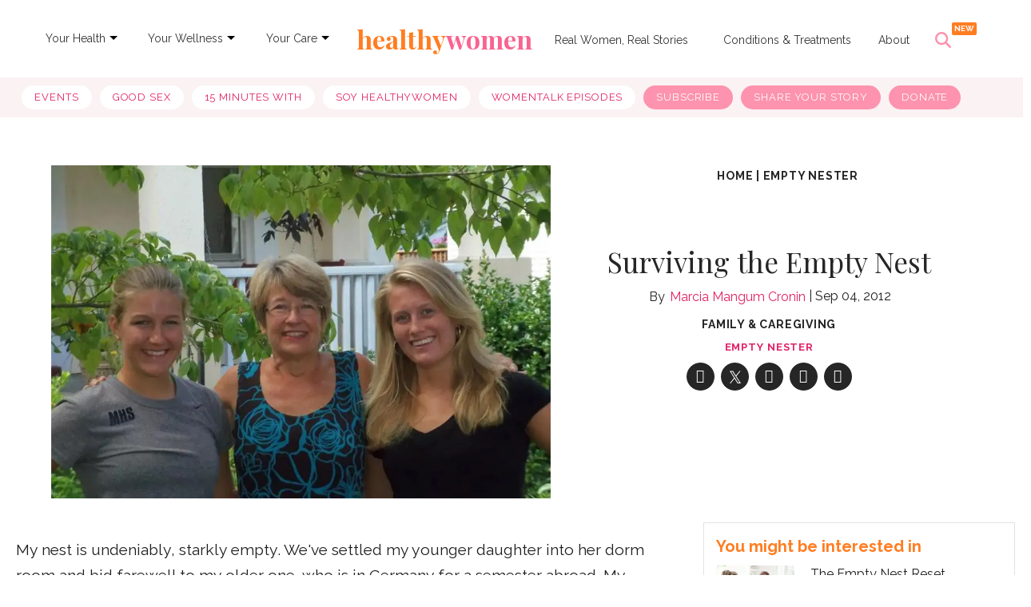

--- FILE ---
content_type: text/html; charset=utf-8
request_url: https://www.healthywomen.org/content/blog-entry/surviving-empty-nest
body_size: 51585
content:
<!DOCTYPE html><!-- Powered by RebelMouse. https://www.rebelmouse.com --><html lang="en"><head prefix="og: https://ogp.me/ns# article: https://ogp.me/ns/article#"><script type="application/ld+json">{"@context":"https://schema.org","@type":"BreadcrumbList","itemListElement":[{"@type":"ListItem","id":"https://www.healthywomen.org/","item":"https://www.healthywomen.org/","name":"Home","position":1},{"@type":"ListItem","id":"https://www.healthywomen.org/tag/empty-nester","item":"https://www.healthywomen.org/tag/empty-nester","name":"empty nester","position":2}]}</script><script type="application/ld+json">{"@context":"http://schema.org","@type":"NewsArticle","articleSection":"Family &amp; Caregiving","author":[{"@type":"Person","description":"Marcia Cronin worked for HealthyWomen for over 15 years in various editorial capacities. She brings a strong background in copy editing. She graduated from the University of North Carolina at Chapel Hill with a bachelor&#39;s degree in journalism and worked for over two decades in newspapers, including at The Los Angeles Times and The Virginian-Pilot. After leaving newspapers, Marcia began working as a freelance writer and editor, specializing in health and medical news. She has copy edited books for Rodale, Reader&#39;s Digest, Andrews McMeel Publishing and the Academy of Nutritionists and Dietitians. Marcia and her husband have two grown daughters and share a love of all things food- and travel-related.","identifier":"20275130","image":{"@type":"ImageObject","url":"https://www.healthywomen.org/media-library/eyJhbGciOiJIUzI1NiIsInR5cCI6IkpXVCJ9.eyJpbWFnZSI6Imh0dHBzOi8vYXNzZXRzLnJibC5tcy8yMzQzODcxOC9vcmlnaW4uanBnIiwiZXhwaXJlc19hdCI6MTgxMzMzODU2NH0.bADA7cV4E7K0QP-pUHAD7rND9kNcwnn8AgBdYMQAPpk/image.jpg?width=210"},"name":"Marcia Mangum Cronin","url":"https://www.healthywomen.org/u/marcia-mangum-cronin"}],"datePublished":"2012-09-04T19:03:07Z","description":"None","headline":"Surviving the Empty Nest","image":{"@type":"ImageObject","height":"600","url":"https://assets.rbl.ms/29726138/origin.jpg","width":"1200"},"keywords":["empty nester"],"mainEntityOfPage":{"@id":"https://www.healthywomen.org/content/blog-entry/surviving-empty-nest","@type":"WebPage"},"publisher":{"@type":"Organization","logo":{"@type":"ImageObject","height":340,"url":"https://www.healthywomen.org/media-library/eyJhbGciOiJIUzI1NiIsInR5cCI6IkpXVCJ9.eyJpbWFnZSI6Imh0dHBzOi8vYXNzZXRzLnJibC5tcy8yMzM5NjUxNC9vcmlnaW4ucG5nIiwiZXhwaXJlc19hdCI6MTY5OTg3NDY5MX0.I6mdjMFOmdgUAGNVAr83qEAA2jotsKV9E_ROMLdFryY/image.png?width=210","width":340},"name":"HealthyWomen"},"thumbnailUrl":"https://assets.rbl.ms/29726138/origin.jpg","url":"https://www.healthywomen.org/content/blog-entry/surviving-empty-nest"}</script><script type="application/ld+json">

  
</script><style>article, aside, details, figcaption, figure, footer, header, hgroup, nav, section{display:block;}html{-webkit-text-size-adjust:100%;-ms-text-size-adjust:100%;}body{margin:0;font-size:1em;line-height:1.4;}body, button, input, select, textarea{;}::-moz-selection{background:#145a7c;color:#fff;text-shadow:none;}::selection{background:#145a7c;color:#fff;text-shadow:none;}:focus{outline:5px auto #2684b1;}a:hover, a:active{outline:0;}q:before, q:after{content:"";content:none;}ul, ol{margin:1em 0;padding:0 0 0 40px;}nav ul, nav ol{list-style:none;list-style-image:none;margin:0;padding:0;}img{border:0;-ms-interpolation-mode:bicubic;vertical-align:middle;}svg:not(:root){overflow:hidden;}form{margin:0;}button, input{line-height:normal;}button, input[type="button"], input[type="reset"], input[type="submit"]{cursor:pointer;-webkit-appearance:button;}input[type="checkbox"], input[type="radio"]{box-sizing:border-box;padding:0;}input[type="search"]::-webkit-search-decoration{-webkit-appearance:none;}button::-moz-focus-inner, input::-moz-focus-inner{border:0;padding:0;}input:invalid, textarea:invalid{background-color:#fccfcc;}.hidden{visibility:hidden;display:none !important;}.visuallyhidden.focusable:active, .visuallyhidden.focusable:focus{clip:auto;height:auto;margin:0;overflow:visible;position:static;width:auto;}.clearfix:before, .clearfix:after{content:"";display:table;}.clearfix:after{clear:both;}.clearfix{zoom:1;}html{font-size:11px;font-family:Raleway;line-height:1.4;color:#1f1f1f;font-weight:normal;}body, button, input, select, textarea{font-family:Raleway;color:#1f1f1f;}.col, body{font-size:1.6rem;line-height:1.4;}a{color:#e12366;text-decoration:none;}a:hover{color:#1f1f1f;}.with-primary-color:hover{color:#1f1f1f;}.js-tab, .js-keep-reading, .js-toggle{cursor:pointer;}button:focus, input[type="text"], input[type="email"]{outline:0;}audio, canvas, iframe, img, svg, video{vertical-align:middle;max-width:100%;}.main{background-color:#fff;position:relative;overflow:hidden;}.cover-all{position:absolute;width:100%;height:100%;}.fa{font-family:FontAwesome, fontawesome-mini !important;}.fa-googleplus:before{content:"";}.post-partial, .overflow-visible{overflow:visible !important;}.js-scroll-trigger{display:block;width:100%;}.color-inherit:hover, .color-inherit{color:inherit;}.h1, .h2{margin:0;padding:0;font-size:1em;font-weight:normal;}.runner-spinner:before{content:"";display:block;padding-top:100%;}.js-hidden-panel{position:fixed;top:0;left:0;right:0;transition:all .3s;z-index:10;}.content{margin-left:auto;margin-right:auto;width:90%;}.sm-mt-0:not(:empty):before, .sm-mt-1:not(:empty):before, .sm-mt-2:not(:empty):before, .sm-mb-0:not(:empty):after, .sm-mb-1:not(:empty):after, .sm-mb-2:not(:empty):after, .md-mt-0:not(:empty):before, .md-mt-1:not(:empty):before, .md-mt-2:not(:empty):before, .md-mb-0:not(:empty):after, .md-mb-1:not(:empty):after, .md-mb-2:not(:empty):after, .lg-mt-0:not(:empty):before, .lg-mt-1:not(:empty):before, .lg-mt-2:not(:empty):before, .lg-mb-0:not(:empty):after, .lg-mb-1:not(:empty):after, .lg-mb-2:not(:empty):after{content:"";display:block;overflow:hidden;}.sm-mt-0:not(:empty):before{margin-bottom:0;}.sm-mt-1:not(:empty):before{margin-bottom:-10px;}.sm-mt-1 > *{margin-top:10px;}.sm-mt-2:not(:empty):before{margin-bottom:-20px;}.sm-mb-0:not(:empty):after{margin-top:0;}.sm-mb-1:not(:empty):after{margin-top:-10px;}.sm-mb-1 > *{margin-bottom:10px;}.sm-mb-2:not(:empty):after{margin-top:-20px;}.sm-mb-2 > *{margin-bottom:20px;}@media (min-width: 768px){.md-mt-0:not(:empty):before{margin-bottom:0;}}@media (min-width: 768px){.md-mt-1:not(:empty):before{margin-bottom:-10px;}}@media (min-width: 768px){.md-mt-2:not(:empty):before{margin-bottom:-20px;}}@media (min-width: 768px){.md-mb-0:not(:empty):after{margin-top:0;}}@media (min-width: 768px){.md-mb-1:not(:empty):after{margin-top:-10px;}}@media (min-width: 768px){.md-mb-2:not(:empty):after{margin-top:-20px;}}@media (min-width: 1024px){.lg-mt-0:not(:empty):before{margin-bottom:0;}}@media (min-width: 1024px){.lg-mt-1:not(:empty):before{margin-bottom:-10px;}}@media (min-width: 1024px){.lg-mt-2:not(:empty):before{margin-bottom:-20px;}}@media (min-width: 1024px){.lg-mb-0:not(:empty):after{margin-top:0;}}@media (min-width: 1024px){.lg-mb-1:not(:empty):after{margin-top:-10px;}}@media (min-width: 1024px){.lg-mb-2:not(:empty):after{margin-top:-20px;}}.sm-cp-2{padding:20px;}.mb-2 > *{margin-bottom:20px;}.mb-2 > :last-child{margin-bottom:0;}.v-sep > *{margin-bottom:20px;}@media (min-width: 768px){.v-sep > *{margin-bottom:40px;}}.v-sep > :last-child{margin-bottom:0;}@media only screen and (min-width: 768px){.hide-tablet-and-desktop{display:none !important;}}.row.px10{margin-left:-10px;margin-right:-10px;}.row.px10 > .col{padding-left:10px;padding-right:10px;}.row.px20{margin-left:-20px;margin-right:-20px;}.row.px20 > .col{padding-left:20px;padding-right:20px;}.row{margin-left:auto;margin-right:auto;overflow:hidden;}.row:after{content:"";display:table;clear:both;}.row:not(:empty){margin-bottom:-20px;}.col{margin-bottom:20px;}@media (min-width: 768px){.col{margin-bottom:40px;}}@media (min-width: 768px){.row:not(:empty){margin-bottom:-40px;}}.row .col{float:left;box-sizing:border-box;}.row .col.s12{width:100%;}@media only screen and (min-width: 768px){.row .col.m12{width:100%;}}@media only screen and (min-width: 1024px){.row .col.l4{width:33.3333%;}}@media only screen and (min-width: 1024px){.row .col.l8{width:66.6667%;}}.widget{position:relative;box-sizing:border-box;}.widget:hover .widget__headline a{color:#1f1f1f;}.widget__headline{font-family:Source Sans Pro;color:#1f1f1f;cursor:pointer;}.widget__headline-text{font-family:inherit;color:inherit;word-break:break-word;}.image, .widget__image{background-position:center;background-repeat:no-repeat;background-size:cover;display:block;z-index:0;}.widget__product-buy-btn:hover{color:#fff;}.rebellt-item.parallax.has-description:before, .rebellt-item.parallax.has-description:after{content:"";display:block;padding-bottom:100%;}.rebellt-item.parallax.has-description.is--mobile:before, .rebellt-item.parallax.has-description.is--mobile:after{padding-bottom:90vh;}.rebellt-ecommerce--btn:hover{color:#fff;}.rebelbar.skin-simple .rebelbar__menu-toggle:hover{color:#1f1f1f;}.rebelbar.skin-simple .rebelbar__section-link:hover{color:#1f1f1f;}.menu-global{display:none;width:100%;position:fixed;z-index:3;color:#fff;background-color:#1a1a1a;height:100%;font-size:1.8rem;overflow-y:auto;overflow-x:hidden;line-height:1.6em;}@media (min-width: 768px){.menu-global{display:block;max-width:320px;top:0;-webkit-transform:translate(-320px);transform:translate(-320px);transform:translate3d(-320px, 0, 0);}}@media (min-width: 768px){.menu-global, .all-content-wrapper{transition:transform .2s cubic-bezier(.2, .3, .25, .9);}}.menu-overlay{position:fixed;top:-100%;left:0;height:0;width:100%;cursor:pointer;visibility:hidden;opacity:0;transition:opacity .2s;}.rm-embed-container.rm-embed-tiktok blockquote > section:before{content:"";display:block;width:100%;height:300px;border-radius:8px;}.logo__image, .image-element__img, .rm-lazyloadable-image{max-width:100%;height:auto;}.sharebar a:hover{text-decoration:none;color:#fff;}.sharebar.with-first-button-caption:not(.enable-panel) .share:first-child:after{content:"Share";padding-left:5px;vertical-align:middle;}.share-media-panel-pinit_share:hover{opacity:.9;}@media (min-width: 768px){.sharebar.with-first-button-caption:not(.enable-panel) .share:first-child:after{content:"Share this story";padding-left:10px;vertical-align:middle;text-transform:uppercase;}}.action-btn:hover{color:#1f1f1f;border:2px solid #1f1f1f;border-color:#1f1f1f;}.search-form__text-input:focus, .search-form__submit:focus{border:0;-webkit-box-shadow:none;-moz-box-shadow:none;box-shadow:none;outline:0;}.search-widget{position:relative;}.search-widget__input, .search-widget__submit{border:none;padding:0;margin:0;color:#1f1f1f;background:none;font-size:inherit;line-height:inherit;}.social-links__link:hover{color:#fff;}.subscription-widget .social-links__link:hover{color:#1f1f1f;border-color:#1f1f1f;background:none;}.newsletter-element__submit:hover{opacity:.9;}.rm-breadcrumb__list{margin:0;padding:0;}.rm-breadcrumb__item{list-style-type:none;display:inline;}.rm-breadcrumb__item:last-child .rm-breadcrumb__separator{display:none;}.rm-breadcrumb__item:last-child .rm-breadcrumb__link, .rm-breadcrumb__link.disabled{;}.social-tab-i .share-fb:after, .social-tab-i .share-tw:after{content:none;}.social-tab-i .icons-share.fb:before{content:"";}.social-tab-i .icons-share.tw:before{content:"";}.social-tab-i .icons-share.pt:before{content:"";}.social-tab-i .icons-share.tl:before{content:"";}.social-tab-i .icons-share.em:before{content:"";}.social-tab-i .icons-share.sprite-shares-close:before{content:"";}.social-tab-i .icons-share.sprite-shares-share:before{content:"";}@media only screen and (min-width: 769px){.share-tab-img:hover .social-tab-i{display:block;}}.posts-custom .posts-wrapper:after{content:"";display:block;margin-bottom:-20px;}.posts-custom .widget{margin-bottom:20px;width:100%;}.posts-custom .widget__headline, .posts-custom .social-date{display:block;}.posts-custom .social-date{color:#a4a2a0;font-size:1.4rem;}.posts-custom[data-attr-layout_headline] .widget{vertical-align:top;}.posts-custom .posts-wrapper{margin-left:0;margin-right:0;font-size:0;line-height:0;}.posts-custom .widget{display:inline-block;}.posts-custom article{margin:0;box-sizing:border-box;font-size:1.6rem;line-height:1.4;}.posts-custom .widget__headline{font-size:1em;font-weight:700;word-wrap:break-word;}.posts-custom .widget__section{display:block;}.posts-custom .widget__head{position:relative;}.posts-custom .main-author__avatar, .posts-custom .social-author__avatar{float:left;border-radius:50%;margin-right:8px;height:30px;width:30px;min-width:30px;overflow:hidden;position:relative;}.posts-custom .main-author__name, .posts-custom .social-author__name{color:#1f1f1f;font-size:1.4rem;font-weight:700;line-height:1.4;display:inline;overflow:hidden;text-overflow:ellipsis;white-space:nowrap;position:relative;}.posts-custom .main-author__name:hover, .posts-custom .social-author__name:hover, .posts-custom .main-author__social-name:hover, .posts-custom .social-author__social-name:hover{color:#1f1f1f;}.posts-custom[data-attr-layout_carousel] .posts-wrapper:after{margin-bottom:0 !important;}.posts-custom .slick-arrow:before{position:absolute;left:0;right:0;width:13px;bottom:0;top:0;margin:auto;height:16px;}.posts-custom .slick-arrow:hover{background:#1f1f1f;opacity:1;}.posts-custom .slick-dots .slick-active button, .posts-custom .slick-dots button:hover{background:#1f1f1f;}.posts-custom{font-family:Source Sans Pro;}.posts-custom a{word-wrap:break-word;}.posts-custom .widget__shares{margin-left:-10px;margin-right:-10px;font-size:0;}.posts-custom .widget__shares .share{display:inline-block;padding:5px;line-height:0;width:25px;height:25px;border-radius:50%;margin:0 10px;font-size:1.5rem;text-align:center;position:relative;vertical-align:middle;color:#fff;}.posts-custom .widget__shares .share:hover{color:#fff;}.posts-custom .widget__shares i{position:absolute;top:0;left:0;right:0;bottom:0;margin:auto;height:1em;}.infinite-scroll-wrapper:not(.rm-loading){width:1px;height:1px;}.widget__shares button.share, .social-tab-buttons button.share{box-sizing:content-box;}.post-splash-custom .widget__shares .share:hover{color:#fff;}.post-authors__fb-like[fb-xfbml-state="rendered"]:before{content:"Like us on Facebook";line-height:20px;display:inline-block;vertical-align:middle;margin-right:15px;}.post-pager__btn:hover{background:#1f1f1f;color:#fff;}.post-pager__btn:hover .fa{padding:0 5px;}.list{display:block;margin-left:-1em;margin-right:-1em;padding:0;}.list__item{display:inline-block;padding:1em;}.widget__head .rm-lazyloadable-image{width:100%;}.rm-crop-16x9 > .widget__img--tag, .rm-crop-16x9 > div:not(.rm-crop-spacer), .rm-crop-3x2 > .widget__img--tag, .rm-crop-3x2 > div:not(.rm-crop-spacer), .rm-crop-2x1 > .widget__img--tag, .rm-crop-2x1 > div:not(.rm-crop-spacer), .rm-crop-1x2 > .widget__img--tag, .rm-crop-1x2 > div:not(.rm-crop-spacer), .rm-crop-3x1 > .widget__img--tag, .rm-crop-3x1 > div:not(.rm-crop-spacer), .rm-crop-1x1 > .widget__img--tag, .rm-crop-1x1 > div:not(.rm-crop-spacer), .rm-crop-custom > .widget__img--tag, .rm-crop-custom > div:not(.rm-crop-spacer){position:absolute;top:0;left:0;bottom:0;right:0;height:100%;width:100%;object-fit:contain;}.rm-crop-16x9 > .rm-crop-spacer, .rm-crop-3x2 > .rm-crop-spacer, .rm-crop-2x1 > .rm-crop-spacer, .rm-crop-1x2 > .rm-crop-spacer, .rm-crop-3x1 > .rm-crop-spacer, .rm-crop-1x1 > .rm-crop-spacer, .rm-crop-custom > .rm-crop-spacer{display:block;}.share-plus:hover{background-color:#aaa;}.share-facebook, .share-fb{background-color:#1777f2;}.share-facebook:hover, .share-fb:hover{background-color:#318bff;}.share-twitter, .share-tw{background-color:#50abf1;}.share-twitter:hover, .share-tw:hover{background-color:#00a8e5;}.share-apple:hover{background-color:#333;}.share-linkedin{;}.share-linkedin:hover{background:#006da8;}.share-pinterest{background-color:#ce1e1f;}.share-pinterest:hover{background:#bb2020;}.share-googleplus:hover{background-color:#c73c26;}.share-email{background-color:#5e7286;}.share-email:hover{background:#48596b;}.share-tumblr:hover{background-color:#243c53;}.share-sms:hover{background-color:#fd7e14;}.share-instagram:hover{background-color:#4b88b9;}.share-youtube:hover{background-color:#ea2524;}.share-linkedin{background-color:#0077b5;}.share-linkedin:hover{background-color:#005d8e;}.share-slack:hover{background-color:#0077b5;}.share-openid:hover{background-color:#e6881c;}a.listicle-slideshow-switch-page-btn:hover{border-bottom:none !important;text-decoration:none !important;}.list, .sidebar-trending .body-description .ee-ul li{white-space:initial !important;}.hw_menu{display:flex;direction:column;}.main_link{color:#343434;font-size:14px;padding:6px 5px;margin-top:13px;margin-right:0;text-decoration:none;}.dropdown-list{font-size:12px;font-weight:bold;padding:6px 10px;margin-left:-10px;position:relative;display:inline-block;}.main_link:active, .main_link:focus, .main_link:active, .main_link:focus{outline:none;}.main_link a{color:#343434;text-decoration:none;}.link-arrow{width:0;height:0;border-top:5px solid #000;border-right:5px solid #0000;border-bottom:5px solid #0000;border-left:5px solid #0000;position:relative;top:8px;}.dropdown-menu{position:absolute;z-index:1000;display:none;min-width:160px;padding:5px 0;margin:15px 0 0;list-style:none;background-color:#fff;border-radius:3px;box-shadow:0 6px 12px #0000002d;background-clip:padding-box;line-height:1.8;}.dropdown-menu a{text-decoration:none;}.dropdown-menu li a{font-size:14px;color:#222;padding:5px 15px;}.dropdown-menu li a:hover{color:#fd93ae;}.secondary-topbar a.list__item:first-child{text-decoration:none;background-color:#fff !important;color:#e12366 !important;}.secondary-topbar a.list__item:last-child, .secondary-topbar a.list__item:nth-last-child(2), .secondary-topbar a.list__item:nth-last-child(3){color:#000;text-decoration:none;background-color:#fd93ae !important;}.logo-title{font-family:Playfair Display, serif;font-size:32px;text-align:center;}.logo-title:hover, h1#logo a:hover{text-decoration:none !important;color:#0000 !important;}.logo-title:hover, h2#logo a:hover{text-decoration:none !important;color:#0000 !important;}.list > a:nth-child(5){text-decoration:none !important;}.secondary-topbar .list a{text-decoration:none;}.secondary-topbar::-webkit-scrollbar{display:none;}.secondary-topbar .list .list__item:last-child, .secondary-topbar .list .list__item:nth-last-child(2), .secondary-topbar .list .list__item:nth-last-child(3){color:#fff !important;}.widget__shares .share{border:none;}.widget__shares .share:focus{outline:none;}#hw_search_icon.search-open:before{background-image:url("data:image/svg+xml,%3Csvg xmlns='http://www.w3.org/2000/svg' width='22' height='22' viewBox='0 0 22 22' fill='none'%3E%3Cpath d='M17.5561 5.56169C18.1417 4.97603 18.1417 4.02491 17.5561 3.43925C16.9704 2.85358 16.0193 2.85358 15.4336 3.43925L10.5 8.37756L5.56169 3.44393C4.97603 2.85827 4.02491 2.85827 3.43925 3.44393C2.85358 4.0296 2.85358 4.98071 3.43925 5.56637L8.37756 10.5L3.44393 15.4383C2.85827 16.024 2.85827 16.9751 3.44393 17.5608C4.0296 18.1464 4.98071 18.1464 5.56638 17.5608L10.5 12.6224L15.4383 17.5561C16.024 18.1417 16.9751 18.1417 17.5608 17.5561C18.1464 16.9704 18.1464 16.0193 17.5608 15.4336L12.6224 10.5L17.5561 5.56169Z' fill='%23FD93AE'/%3E%3C/svg%3E");}#hw_search_icon.mobile-search-icon.search-open:before{background-image:url("data:image/svg+xml,%3Csvg xmlns='http://www.w3.org/2000/svg' width='18' height='19' viewBox='0 0 18 19' fill='none'%3E%3Cpath d='M14.364 5.05052C14.8432 4.57134 14.8432 3.79315 14.364 3.31397C13.8849 2.8348 13.1067 2.8348 12.6275 3.31397L8.59089 7.35441L4.55046 3.31781C4.07128 2.83863 3.29309 2.83863 2.81391 3.31781C2.33473 3.79699 2.33473 4.57517 2.81391 5.05435L6.85435 9.09095L2.81775 13.1314C2.33857 13.6106 2.33857 14.3888 2.81775 14.8679C3.29693 15.3471 4.07511 15.3471 4.55429 14.8679L8.59089 10.8275L12.6313 14.8641C13.1105 15.3433 13.8887 15.3433 14.3679 14.8641C14.8471 14.3849 14.8471 13.6067 14.3679 13.1276L10.3274 9.09095L14.364 5.05052Z' fill='%23595959'/%3E%3C/svg%3E");}#hw_search_icon{display:inline-block;float:right;height:70px;line-height:70px;width:62px;text-align:left;font-size:10px;color:#fd93ae;margin-left:0;cursor:pointer;position:relative;}#hw_search_icon:before{width:30px;height:52px;line-height:70px;text-align:center;display:inline-block;float:none;font-size:20px;content:"";background-image:url("data:image/svg+xml,%3Csvg xmlns='http://www.w3.org/2000/svg' width='20' height='20' viewBox='0 0 20 20' fill='none'%3E%3Cg clip-path='url(%23clip0_44_2092)'%3E%3Cpath d='M16.2508 8.12381C16.2508 9.91652 15.6687 11.5725 14.6882 12.9161L19.6338 17.8646C20.1221 18.3528 20.1221 19.1456 19.6338 19.6338C19.1455 20.1221 18.3525 20.1221 17.8642 19.6338L12.9186 14.6853C11.5748 15.6696 9.91845 16.2476 8.1254 16.2476C3.6369 16.2476 0 12.6114 0 8.12381C0 3.63619 3.6369 0 8.1254 0C12.6139 0 16.2508 3.63619 16.2508 8.12381ZM8.1254 13.748C8.86412 13.748 9.59561 13.6025 10.2781 13.3199C10.9606 13.0372 11.5807 12.623 12.1031 12.1007C12.6254 11.5784 13.0398 10.9584 13.3225 10.2761C13.6052 9.59373 13.7507 8.86239 13.7507 8.12381C13.7507 7.38523 13.6052 6.65389 13.3225 5.97153C13.0398 5.28917 12.6254 4.66917 12.1031 4.14692C11.5807 3.62466 10.9606 3.21039 10.2781 2.92775C9.59561 2.64511 8.86412 2.49963 8.1254 2.49963C7.38668 2.49963 6.65519 2.64511 5.9727 2.92775C5.29021 3.21039 4.67008 3.62466 4.14773 4.14692C3.62537 4.66917 3.21102 5.28917 2.92832 5.97153C2.64562 6.65389 2.50012 7.38523 2.50012 8.12381C2.50012 8.86239 2.64562 9.59373 2.92832 10.2761C3.21102 10.9584 3.62537 11.5784 4.14773 12.1007C4.67008 12.623 5.29021 13.0372 5.9727 13.3199C6.65519 13.6025 7.38668 13.748 8.1254 13.748Z' fill='%23FD93AE'/%3E%3C/g%3E%3Cdefs%3E%3CclipPath id='clip0_44_2092'%3E%3Crect width='20' height='20' fill='white'/%3E%3C/clipPath%3E%3C/defs%3E%3C/svg%3E");background-repeat:no-repeat;background-position:4px 26px;}#hw_search_icon.mobile-search-icon:before{background-image:url("data:image/svg+xml,%3Csvg xmlns='http://www.w3.org/2000/svg' width='17' height='18' viewBox='0 0 17 18' fill='none'%3E%3Cg clip-path='url(%23clip0_53_69)'%3E%3Cpath d='M13.9325 7.60134C13.9325 9.0681 13.4562 10.423 12.654 11.5223L16.7003 15.5711C17.0999 15.9705 17.0999 16.6192 16.7003 17.0186C16.3008 17.4181 15.652 17.4181 15.2525 17.0186L11.2061 12.9699C10.1066 13.7752 8.75145 14.2481 7.2844 14.2481C3.61199 14.2481 0.636353 11.273 0.636353 7.60134C0.636353 3.92965 3.61199 0.95459 7.2844 0.95459C10.9568 0.95459 13.9325 3.92965 13.9325 7.60134ZM7.2844 12.2029C7.88881 12.2029 8.4873 12.0839 9.0457 11.8527C9.6041 11.6214 10.1115 11.2825 10.5389 10.8552C10.9662 10.4279 11.3053 9.92059 11.5366 9.3623C11.7679 8.80401 11.8869 8.20563 11.8869 7.60134C11.8869 6.99705 11.7679 6.39868 11.5366 5.84039C11.3053 5.2821 10.9662 4.77482 10.5389 4.34752C10.1115 3.92022 9.6041 3.58127 9.0457 3.35002C8.4873 3.11877 7.88881 2.99974 7.2844 2.99974C6.68 2.99974 6.08151 3.11877 5.5231 3.35002C4.9647 3.58127 4.45733 3.92022 4.02995 4.34752C3.60257 4.77482 3.26355 5.2821 3.03225 5.84039C2.80095 6.39868 2.68191 6.99705 2.68191 7.60134C2.68191 8.20563 2.80095 8.80401 3.03225 9.3623C3.26355 9.92059 3.60257 10.4279 4.02995 10.8552C4.45733 11.2825 4.9647 11.6214 5.5231 11.8527C6.08151 12.0839 6.68 12.2029 7.2844 12.2029Z' fill='%23FD93AE'/%3E%3C/g%3E%3Cdefs%3E%3CclipPath id='clip0_53_69'%3E%3Crect width='16.3636' height='16.3636' fill='white' transform='translate(0.636353 0.95459)'/%3E%3C/clipPath%3E%3C/defs%3E%3C/svg%3E");background-position:8px 26px;}#hw_search_icon:after{content:"NEW";background:#ff7d21;width:31px;height:16px;position:absolute;right:6px;top:14px;border-radius:2px;color:#fff;font-size:10px;font-style:normal;font-weight:600;line-height:100%;text-transform:uppercase;display:flex;align-items:center;justify-content:center;font-family:Raleway;}.ai-title{color:#fff;text-align:center;font-size:12px;font-style:normal;font-weight:500;line-height:125%;padding-top:3px;max-width:600px;margin:0 auto;}#search_nav{width:100%;text-align:center;display:inline-block;background:none;}.search-mobile#search_modal #search_form button:after{content:"";background-image:url("data:image/svg+xml,%3Csvg xmlns='http://www.w3.org/2000/svg' width='20' height='21' viewBox='0 0 20 21' fill='none'%3E%3Cg id='Frame' clip-path='url(%23clip0_44_42)'%3E%3Cpath id='Vector' d='M16.2508 8.62381C16.2508 10.4165 15.6687 12.0725 14.6882 13.4161L19.6338 18.3646C20.1221 18.8528 20.1221 19.6456 19.6338 20.1338C19.1455 20.6221 18.3525 20.6221 17.8642 20.1338L12.9186 15.1853C11.5748 16.1696 9.91845 16.7476 8.1254 16.7476C3.6369 16.7476 0 13.1114 0 8.62381C0 4.13619 3.6369 0.5 8.1254 0.5C12.6139 0.5 16.2508 4.13619 16.2508 8.62381ZM8.1254 14.248C8.86412 14.248 9.59561 14.1025 10.2781 13.8199C10.9606 13.5372 11.5807 13.123 12.1031 12.6007C12.6254 12.0784 13.0398 11.4584 13.3225 10.7761C13.6052 10.0937 13.7507 9.36239 13.7507 8.62381C13.7507 7.88523 13.6052 7.15389 13.3225 6.47153C13.0398 5.78917 12.6254 5.16917 12.1031 4.64692C11.5807 4.12466 10.9606 3.71039 10.2781 3.42775C9.59561 3.14511 8.86412 2.99963 8.1254 2.99963C7.38668 2.99963 6.65519 3.14511 5.9727 3.42775C5.29021 3.71039 4.67008 4.12466 4.14773 4.64692C3.62537 5.16917 3.21102 5.78917 2.92832 6.47153C2.64562 7.15389 2.50012 7.88523 2.50012 8.62381C2.50012 9.36239 2.64562 10.0937 2.92832 10.7761C3.21102 11.4584 3.62537 12.0784 4.14773 12.6007C4.67008 13.123 5.29021 13.5372 5.9727 13.8199C6.65519 14.1025 7.38668 14.248 8.1254 14.248Z' fill='white'/%3E%3C/g%3E%3Cdefs%3E%3CclipPath id='clip0_44_42'%3E%3Crect width='20' height='20' fill='white' transform='translate(0 0.5)'/%3E%3C/clipPath%3E%3C/defs%3E%3C/svg%3E");width:22px;height:22px;display:block;background-repeat:no-repeat;}#search_modal{position:fixed;top:80px;right:0;width:100%;height:80px;z-index:999;background:#fd93ae;margin:0;padding:15px 10px 5px;box-sizing:border-box;display:none;-webkit-animation-name:righto;-webkit-animation-duration:.5s;animation-name:righto;animation-duration:.5s;}#search_form input#search_big, #search_form input#search_big::placeholder{font-size:30px;font-style:normal;font-weight:500;line-height:100%;text-transform:capitalize;}#search_form input#search_small, #search_form input#search_small::placeholder{font-size:21px;font-style:normal;font-weight:500;line-height:100%;text-align:left;text-transform:capitalize;padding:0;}#search_form input#search_small::placeholder, #search_form input#search_big::placeholder{color:#ffffff96;}#search_form{width:99%;height:40px;line-height:40px;display:inline-block;float:none;max-width:600px;position:relative;border-bottom:2px solid #fff;}#search_form input::placeholder{color:#fff;}#search_form input{width:100%;height:40px;line-height:40px;font-size:30px;text-align:center;border:0;padding:0 15px;outline:0;background:none;color:#fff;padding-right:40px;box-sizing:border-box;font-family:Raleway, sans-serif;}#search_form button{width:32px;height:32px;background:url("https://assets.rbl.ms/20573143/980x.png");border:0;display:inline-block;position:absolute;top:4px;right:0;cursor:pointer;opacity:1;}#search_form button:hover{opacity:1;}.content{max-width:1300px !important;}.posts-custom, .article__body{font-family:Raleway, sans-serif;}.body a{color:#e12366;}.body a:hover{text-decoration:none;border-bottom:1px solid #e12366;}p.shortcode-media > a:hover{text-decoration:none;border-bottom:unset !important;}.tags:before{content:"Read More:";font-size:13px;color:#262626;vertical-align:baseline;}.tags > a.tags__item:not(:last-child):after{content:", ";}.tags__item:hover{text-decoration:none;transition:all .5s;border-bottom:1px solid #fd93ae !important;}.adthrive-ad:after{content:"ADVERTISEMENT";font-size:9px;margin-top:10px;display:block;}.rm-breadcrumb__item:last-child .rm-breadcrumb__link, .rm-breadcrumb__link.disabled{pointer-events:unset !important;color:unset !important;}.rm-breadcrumb__list a{cursor:pointer !important;}.rm-breadcrumb{z-index:9;position:relative !important;}@media (min-width: 768px){.all-content-wrapper .js-hidden-panel{position:sticky;}}@media (min-width: 768px){.all-content-wrapper .main{overflow:unset;}}.fa-twitter:before{display:none;}.fa-twitter{background:url("data:image/svg+xml,<svg%20xmlns=\"http://www.w3.org/2000/svg\"%20width=\"32\"%20height=\"32\"%20viewBox=\"0%200%2032%2032\"%20fill=\"none\"><path%20fill-rule=\"evenodd\"%20clip-rule=\"evenodd\"%20d=\"M16%2032C24.8366%2032%2032%2024.8366%2032%2016C32%207.16344%2024.8366%200%2016%200C7.16344%200%200%207.16344%200%2016C0%2024.8366%207.16344%2032%2016%2032Z\"/><path%20d=\"M17.3319%2015.3482L22.5437%209H21.3087L16.7833%2014.5121L13.1688%209H9L14.4657%2017.3352L9%2023.9923H10.2351L15.0141%2018.1714L18.8312%2023.9923H23L17.3316%2015.3482H17.3319ZM15.6403%2017.4087L15.0865%2016.5787L10.6801%209.97426H12.5772L16.1331%2015.3042L16.6869%2016.1342L21.3093%2023.0623H19.4122L15.6403%2017.409V17.4087Z\"%20fill=\"white\"/></svg>") center no-repeat;}#sTop_Bar_0_0_14_0_0_4{margin:0;}.announcement-bar{--white:#fff;--magenta:#e12366;--font:"Raleway", sans-serif;margin-bottom:0;position:relative;}.announcement-bar__inner{align-items:center;background-color:var(--magenta);color:var(--white);display:flex;font-size:14px;font-style:normal;font-weight:700;justify-content:center;line-height:1;padding:16px 40px 16px 16px;}.announcement-bar__inner .text-element:first-child{text-align:center;}.announcement-bar__inner .text-element a{color:#fff;}.announcement-bar__close:checked, .announcement-bar__close:checked + .announcement-bar__inner{display:none;}.announcement-bar__close{appearance:none;-webkit-appearance:none;position:absolute;right:8.18px;top:16px;}.announcement-bar__close:focus{outline:none;}.announcement-bar__close:hover{cursor:pointer;}.announcement-bar__close:before{background-image:url("data:image/svg+xml,%3Csvg%20xmlns='http://www.w3.org/2000/svg'%20width='9'%20height='9'%20viewBox='0%200%209%209'%20fill='none'%3E%3Cpath%20d='M8.63165%201.14933L7.80447%200.322144L4.53958%203.58703L1.27469%200.322144L0.44751%201.14933L3.7124%204.41422L0.44751%207.6791L1.27469%208.50629L4.53958%205.2414L7.80447%208.50629L8.63165%207.6791L5.36676%204.41422L8.63165%201.14933Z'%20fill='white'/%3E%3C/svg%3E");background-repeat:no-repeat;background-size:contain;content:"";display:none;height:11.21px;position:relative;width:11.21px;}@media (min-width: 768px){.announcement-bar__inner{font-size:16px;font-weight:700;justify-content:center;line-height:1;padding-bottom:10.5px;padding-top:10.5px;}}@media (min-width: 768px){.announcement-bar__close{top:10px;}}@media (min-width: 768px){.announcement-bar__close:before{right:22.41px;}}#sAnnouncement_Bar_0_0_0_0_0_1{display:block;}#sAnnouncement_Bar_0_0_0_0_0_1_1{display:none;}#sAnnouncement_Bar_0_0_0_0_0_1_1_0{text-decoration:underline;}#sTop_Bar_0_0_14_0_0_9_0_0_0{width:100%;z-index:3;}#sTop_Bar_0_0_14_0_0_9_0_0_0_0{background-color:#fff;margin:auto 0;display:flex;justify-content:space-evenly;align-items:center;box-sizing:border-box;padding:0 28px;}#sTop_Bar_0_0_14_0_0_9_0_0_0_0_7{position:relative;bottom:0;height:25px;display:none;}#sTop_Bar_0_0_14_0_0_9_0_0_0_0_7 .search-widget__input, #sTop_Bar_0_0_14_0_0_9_0_0_0_0_7 .search-form__text-input{padding:3px 10px;font-size:13px;margin:0 10px 0 0;background-color:#0000001a;display:none;}#sTop_Bar_0_0_14_0_0_9_0_0_0_1{background:#faf2f3;display:flex;margin:0 0 10px;padding:0 40px;width:auto;white-space:pre-wrap;overflow-y:hidden;-ms-overflow-style:none;scrollbar-width:none;overflow:scroll;scroll-behavior:smooth;color:#000;}#sTop_Bar_0_0_14_0_0_9_0_0_0_1_0 a{letter-spacing:.87px;text-transform:uppercase;font-size:13px;background-color:#fff;color:#e12366;border-radius:15px;margin:10px 5px;padding:6px 16px;}#sTop_Bar_0_0_14_0_0_9_0_0_0_1_0 a:first-child{background-color:#fd93ae;color:#000;}.rm-lcp-element.content{padding-top:20px;}.author__modal{display:none;}.sub__post .row.px10 > .col{margin-bottom:0;}.article__sources .select__source:after{content:url("[data-uri]");margin-left:10px;padding-right:22px;vertical-align:text-bottom;}.article__sources .select__source.opened:after{content:url("[data-uri]");margin-left:10px;padding-right:22px;vertical-align:text-bottom;}.post-author__name:before{content:"By ";margin-right:3px;}.post-author ~ .post-author .post-author__name:before{content:"";}.main__post{margin-bottom:0;}.content{max-width:1250px !important;}.posts-custom .social-author__name:hover{color:#e12366 !important;}a, .secondary-topbar .list a:hover{color:#262626;}a:hover{text-decoration:underline;}.secondary-topbar .list a{color:#fd93ae;}.rm-breadcrumb{position:unset;right:unset;text-align:center;}.sub__post .rm-col-center{margin-bottom:20px;}.from-your-site__headline:before{content:"More on HealthyWomen:";visibility:visible;font-size:19px;}.around-the-web__headline:before{content:"More Links We Like:";visibility:visible;font-size:15px;}#medical-review-check{font-size:14px;letter-spacing:.93px;color:#262626;text-transform:uppercase;border-radius:16.5px;border:1px solid #64f899;padding:6px 6px 4px 10px;}.checkmark{width:24px;height:24px;display:inline-block;vertical-align:middle;}.path{stroke-dasharray:1000;stroke-dashoffset:1000px;animation:dash .5s ease-in-out forwards;-webkit-animation:dash .5s ease-in-out forwards;}.check{stroke-dasharray:1000;stroke-dashoffset:1000px;animation:dash .5s ease-in-out forwards;-webkit-animation:dash .5s ease-in-out forwards;animation-delay:.2s;-webkit-animation-delay:.2s;}.rm-breadcrumb__item:last-child .rm-breadcrumb__link, .rm-breadcrumb__link.disabled{pointer-events:unset;color:unset;}.sidebar-trending .body-description .ee-ul{padding-left:0;margin:0;}.sidebar-trending .body-description .ee-ul li{display:inline;white-space:pre-wrap;}.sidebar-trending .body-description .ee-ul li a{color:#1f1f1f;position:relative;font-family:Raleway;font-weight:400;font-size:1em;}.sidebar-trending .body-description .ee-ul li a:hover{text-decoration:underline;border-bottom:none;}.sidebar-trending .body-description .ee-ul li a:before{content:"•";padding:0 5px 0 7px;position:relative;top:-2px;font-size:13px;}.sidebar-trending .body-description .ee-ul li:nth-child(1) a:before{display:none;}@media only screen and (min-width: 1224px){#medical-review-check{float:right;}}@media only screen and (min-width: 1224px){.rm-breadcrumb{text-align:center;display:block;margin:auto;float:right;margin-bottom:-50px;width:40%;position:relative;z-index:9;}}.custom-field-updated-text, .social-date-modified, .custom-field-updated-text + .social-date{display:none !important;}.social-date-modified:before{content:"Updated on ";font-size:16px;font-weight:500;}.body{font-family:Raleway;}.main__post .widget__body{text-align:center;}.main__post .widget__headline{padding:10px 20px 20px;}.main__post_first .social-author__avatar{display:none;}.main__post .widget__headline-text{font-size:24px;font-family:Playfair Display, serif;color:#262626;font-weight:700;line-height:1.3;text-align:center;}.main__post_first .social-author{color:#232323;font-size:16px;font-weight:500;margin-top:0;display:inline;}.main__post_first .social-author__name{vertical-align:middle;color:#e12366;font-weight:500;font-size:16px;margin:0 0 0 2px;}.main__post_first .social-author__name:before{content:" and ";display:inline;}.main__post_first .social-author__name:nth-of-type(1):before{content:"By ";text-decoration:none;display:inline-block;margin-right:6px;color:#262626;}.main__post .social-date__text{font-size:16px;display:inline-block;}.main__post .social-date{display:inline;font-weight:500;color:#1f1f1f;}.main__post_first .social-author:after{content:"|";margin-right:6px;margin-left:4px;display:inline-block;}.main__post .widget__section{letter-spacing:.78px;color:#232323;font-size:14px;margin-top:1em;font-weight:bold;text-transform:uppercase;}.posts-custom .widget__shares a, .posts-custom .widget__shares .share, .posts-custom .print-button{margin:0 4px;background-color:#262626;}.main__post .post-tags-primary{font-size:13px;font-weight:bold;text-transform:uppercase;}.main__post .post-tags-primary-link{color:#fd93ae;letter-spacing:.87px;word-wrap:normal !important;}.main__post .widget__headline-text:hover{cursor:auto;text-decoration:none;}.sub__post .body-description{font-size:18px;line-height:1.7;}.sub__post .widget__head{margin-bottom:0;}@media screen and (min-width: 768px){.main__post .widget__headline{padding:100px 40px 10px;}}@media screen and (min-width: 768px){.main__post .widget__headline-text{font-size:2em;font-weight:400;line-height:1.17;}}@media screen and (min-width: 768px){.main__post_first .social-author__name:after{margin-right:2px;margin-left:6px;}}@media screen and (min-width: 768px){.main__post_first .social-author:after{margin-right:4px;}}@media screen and (min-width: 768px){.main__post_first .social-author__name{font-size:16px;}}@media screen and (min-width: 768px){.sub__post .body-description{font-size:1.1em;line-height:1.7;}}@media screen and (min-width: 768px){.main__post .post-tags-primary-link{color:#e12366;}}@media only screen and (max-width: 1200px){.rm-breadcrumb{padding-top:45px;}}#sDefault_Post_Layout_Element_0_0_3_0_0_10_0_0_1_0 .rm-breadcrumb__item{color:#232323;font-size:14px;font-weight:bold;letter-spacing:.78px;text-transform:uppercase;}#sDefault_Post_Layout_Element_0_0_3_0_0_10_0_0_2.row-wrapper{width:100% !important;}.recirculation_unit{display:grid;padding:0;border:1px solid #ffc6d5;}.recirculation_heading{display:flex;background:#ffc6d5;height:46px;align-items:center;justify-content:center;}.recirculation_heading .text-element{color:#000;text-align:center;font-size:18px;font-style:normal;font-weight:700;line-height:120%;text-transform:uppercase;}.recirculation_unit .posts-custom .posts-wrapper{grid-gap:16px;}.recirculation_unit .posts-custom .widget{border:0;margin:0;}.recirculation_unit .posts-custom .widget:first-child{padding-bottom:12px;border-style:solid;border-width:0;border-bottom-width:1px;margin-bottom:12px;border-color:#e12366;}.recirculation_unit .widget .widget__headline{text-align:left;padding:0;margin:0;}.recirculation_post .row:not(:empty){margin-bottom:0;}.recirculation_post .sm-mt-1:not(:empty):before, .recirculation_post .sm-mb-1:not(:empty):after{margin:0;}.recirculation_unit .widget .widget__headline a{color:#1f1f1f;font-size:16px;font-style:normal;font-weight:700;line-height:132%;font-family:Playfair Display, serif;}.recirculation_unit .widget .row .col{grid-template-columns:115px 1fr;column-gap:14px;display:grid;}.recirculation_unit .widget .widget__body{padding:0;margin:0;display:flex;align-items:center;}.recirculation_post{padding:16px;}.recirculation_post .clearfix:before, .recirculation_post .clearfix:after{display:none;}@media (min-width: 768px){.recirculation_unit .widget .widget__headline a{font-size:18px;}}@media (min-width: 768px){.recirculation_unit .posts-custom .posts-wrapper{display:flex;}}@media (min-width: 768px){.recirculation_unit .posts-custom .widget{flex:100%;}}@media (min-width: 768px){.recirculation_unit .posts-custom .posts-wrapper{grid-template-columns:1fr 1fr;}}@media (min-width: 768px){.recirculation_unit .posts-custom .widget:first-child{border:0;padding:0;margin:0;}}#sDefault_Post_Layout_Element_0_0_3_0_0_10_0_0_2_1_0{border:1px solid #e2e2e2;box-sizing:border-box;padding:15px;}#sDefault_Post_Layout_Element_0_0_3_0_0_10_0_0_2_1_0_0{font-size:20px;color:#ff7d21;font-weight:700;padding-bottom:10px;}#sDefault_Post_Layout_Element_0_0_3_0_0_10_0_0_2_1_0_1{background-color:#fff;padding-right:40px;margin-bottom:15px;}#sDefault_Post_Layout_Element_0_0_3_0_0_10_0_0_2_1_0_1 .widget .widget__headline-text{font-family:Raleway;font-weight:400;display:-webkit-box;overflow:hidden;text-overflow:ellipsis;-webkit-line-clamp:3;-webkit-box-orient:vertical;font-size:16px;}#sDefault_Post_Layout_Element_0_0_3_0_0_10_0_0_2_1_0_3{font-size:20px;font-weight:700;color:#ff7d21;font-family:Raleway;margin:30px auto 0;}#sDefault_Post_Layout_Element_0_0_3_0_0_10_0_0_2_1_0_4 .body{line-height:1.5;font-size:16px;}#sDefault_Post_Layout_Element_0_0_3_0_0_10_0_0_2_1_0_4 .widget .widget__body{margin-bottom:20px;}#sDefault_Post_Layout_Element_0_0_3_0_0_10_0_0_4.row-wrapper{width:100% !important;}.current-post-author{border:2px solid #ef638f;background:#fff;padding:24px;min-height:179px;box-sizing:border-box;}.author-bio-wrap{display:flex;flex-direction:column;}.current-post-author .social-author__bio p:nth-of-type(n+2){display:none;}.current-post-author .widget .row{display:inline-table;}.current-post-author .widget__body{display:flex;flex-direction:column;}.current-post-author .social-author__bio p:first-of-type{display:-webkit-box;-webkit-line-clamp:4;-webkit-box-orient:vertical;overflow:hidden;}.current-post-author .social-author__bio p + p + p{display:none;}.current-post-author .social-author__bio p:nth-child(n+1){color:#595959;font-family:Raleway;font-size:15px;font-style:normal;font-weight:400;line-height:140%;}.current-post-author .social-author__name{color:#000;font-family:Raleway, sans-serif;font-size:25px;font-style:normal;font-weight:700;line-height:140%;white-space:break-spaces;width:fit-content;border-bottom:1px solid #fff;}.current-post-author .social-author__bio p:nth-child(1){font-size:14px;margin-block-end:0;margin-block-start:5px;}.current-post-author .snark-line .author-bio-btn{display:flex;padding:8px 18px 8px 24px;justify-content:center;align-items:center;gap:15px;border-radius:30px;background-color:#ef638f;margin-bottom:4px;width:fit-content;margin-top:10px;}.current-post-author a.profile__button--bio{color:#fff;font-family:Raleway;font-size:12px;font-style:normal;font-weight:500;line-height:normal;letter-spacing:.867px;text-transform:capitalize;text-decoration:none !important;border-bottom:0 !important;}.current-post-author a.profile__button--bio:after{content:" ";background-image:url("data:image/svg+xml,%3Csvg xmlns='http://www.w3.org/2000/svg' width='19' height='10' viewBox='0 0 19 10' fill='none'%3E%3Cpath d='M13.54 0.202788C13.4764 0.26652 13.4259 0.342343 13.3914 0.425885C13.3569 0.509427 13.3392 0.599034 13.3392 0.689536C13.3392 0.780039 13.3569 0.869645 13.3914 0.953187C13.4259 1.03673 13.4764 1.11255 13.54 1.17628L16.6636 4.32987H0.679038C0.498946 4.32987 0.32623 4.40209 0.198886 4.53066C0.0715413 4.65923 0 4.83361 0 5.01543C0 5.19725 0.0715413 5.37162 0.198886 5.50019C0.32623 5.62876 0.498946 5.70099 0.679038 5.70099H16.65L13.54 8.834C13.4135 8.96245 13.3426 9.13621 13.3426 9.31732C13.3426 9.49844 13.4135 9.6722 13.54 9.80064C13.6672 9.92833 13.8393 10 14.0187 10C14.1981 10 14.3702 9.92833 14.4975 9.80064L18.8161 5.44047C18.8743 5.38417 18.9205 5.31658 18.9521 5.24177C18.9837 5.16696 19 5.08647 19 5.00514C19 4.92382 18.9837 4.84333 18.9521 4.76852C18.9205 4.69371 18.8743 4.62612 18.8161 4.56981L14.5043 0.202788C14.4411 0.138531 14.366 0.0875296 14.2833 0.0527246C14.2005 0.0179195 14.1118 0 14.0221 0C13.9325 0 13.8437 0.0179195 13.761 0.0527246C13.6782 0.0875296 13.6031 0.138531 13.54 0.202788Z' fill='white'/%3E%3C/svg%3E");display:inline-block;width:21px;height:12px;background-repeat:no-repeat;background-size:contain;margin-left:10px;vertical-align:middle;}.current-post-author .social-author__avatar{display:block;border-radius:0;width:126px;height:126px;margin-right:24px;clear:both;position:relative;}.printClose:before{content:"×";font-family:Helvetica Neue, sans-serif;font-weight:100;line-height:1px;padding-top:.5em;display:block;font-size:2em;text-indent:1px;overflow:hidden;height:1.25em;width:1.25em;text-align:center;cursor:pointer;}</style><meta charset="utf-8"/><meta name="robots" content="max-image-preview:large"/><link rel="preload" imagesrcset="https://www.healthywomen.org/media-library/marcia-and-her-daughters.jpg?id=29726138&width=1200&height=800&quality=70&coordinates=0%2C32%2C0%2C34 3x, https://www.healthywomen.org/media-library/marcia-and-her-daughters.jpg?id=29726138&width=1200&height=800&quality=70&coordinates=0%2C32%2C0%2C34 2x, https://www.healthywomen.org/media-library/marcia-and-her-daughters.jpg?id=29726138&width=1200&height=800&quality=70&coordinates=0%2C32%2C0%2C34 1x" as="image" fetchpriority="high"/><link rel="canonical" href="https://www.healthywomen.org/content/blog-entry/surviving-empty-nest"/><meta property="fb:app_id" content="1634226483392027"/><meta name="twitter:site" content="@"/><meta name="twitter:site:id" content=""/><meta property="og:type" content="article"/><meta property="og:url" content="https://www.healthywomen.org/content/blog-entry/surviving-empty-nest"/><meta property="og:site_name" content="HealthyWomen"/><meta property="og:image" content="https://www.healthywomen.org/media-library/marcia-and-her-daughters.jpg?id=29726138&width=1200&height=600&coordinates=0%2C99%2C0%2C101"/><meta property="og:image:width" content="1200"/><meta property="og:image:height" content="600"/><meta property="og:title" content="Surviving the Empty Nest"/><meta property="og:description" content="My nest is undeniably, starkly empty. We&#39;ve settled my younger daughter into her dorm room and bid farewell to my older one, who is in Germany for a semester abroad. My husband left for business in England just as the older daughter left. It&#39;s just me, the dog and the cat—and, undeniably, lots of t..."/><meta name="description" content="My nest is undeniably, starkly empty. We&#39;ve settled my younger daughter into her dorm room and bid farewell to my older one, who is in Germany for a semester abroad. My husband left for business in England just as the older daughter left. It&#39;s just me, the dog and the cat—and, undeniably, lots of t..."/><meta name="keywords" content="empty nester"/><meta name="referrer" content="always"/><meta name="twitter:card" content="summary_large_image"/><meta name="twitter:image" content="https://www.healthywomen.org/media-library/marcia-and-her-daughters.jpg?id=29726138&width=1200&height=600&coordinates=0%2C99%2C0%2C101"/><link rel="preconnect" href="https://assets.rebelmouse.io/" crossorigin="anonymous"/><link rel="preconnect" href="https://user-stats.rbl.ms/" crossorigin="anonymous"/><link rel="preconnect" href="https://pages-stats.rbl.ms/" crossorigin="anonymous"/><!--link rel="preload" href="https://static.rbl.ms/static/fonts/fontawesome/fontawesome-mini.woff" as="font" type="font/woff2" crossorigin--><script type="text/javascript" class="rm-i-script">navigator.userAgent.includes("Chrome")&&function(e,t,n,r,i,o,a,u,c,s,p,l,f,v,d){var m,h,g,y,E=["click","contextmenu","dblclick","gotpointercapture","keydown","keypress","keyup","lostpointercapture","mousedown","mouseup","pointercancel","pointerdown","pointerenter","pointerleave","pointerover","pointerup","touchcancel","touchend","touchstart"],w=["scroll","wheel","mousemove","pointermove","touchmove"],P=new c,I=new c,L=new c,T="_rmStopped",S="rmInpZillaSafe",k="_rmImmediatelyStopped",_=e.setTimeout,b=e.clearTimeout,A=a.prototype,B=s&&"scheduling"in s&&"isInputPending"in s.scheduling;function C(e){return e&&e.canceled?Promise.resolve():(t=(e||{}).space||0,new Promise((function(e){t>0?_(e,0):d(e)}))).then((function(){if(B&&s.scheduling.isInputPending({includeContinuous:!0}))return C(e)}));var t}function Z(e){return e&&(e instanceof n||"function"==typeof e)}function x(e){return e&&"handleEvent"in e}function H(e){return"dataset"in e&&e.dataset.inpZillaSkip}function M(e,t,n,r,i,o){if(!(n[k]||r===u&&n[T]&&t!==n.target)){var a,c={get:(a={target:i,currentTarget:o},function(e,t,n){if(t in a)return a[t];var r=p.get(e,t);return Z(r)?function(){return p.apply(r,e,arguments)}:r}),set:p.set},s=new Proxy(n,c);try{x(e)?e.handleEvent.call(e,s):e.call(t,s)}catch(e){v(e)}}}function O(e){return function(t){var n=this,r=t.eventPhase,i=t.currentTarget,o=t.target;if(H(n))M(e,n,t,r,o,i);else{var a={canceled:!1,space:50};L.has(e)&&(L.get(e).canceled=!0),L.set(e,a),C(a).then((function(){a.canceled||(L.delete(e),M(e,n,t,r,o,i))}))}}}function j(e){return f.length>0&&e instanceof r&&e.dataset}function q(e){var t=!!f.some((function(t){return e.closest(t)}));e.dataset[S]=t?1:0}function F(e){return!!j(e)&&(S in e.dataset||q(e),1==e.dataset[S])}function G(e,t){var n=function(e,t){return!function(e,t){return!function(e){return e&&e.passive}(t)&&function(e){var t=e;return x(e)&&(t=e.handleEvent),!!(t&&t.length>0)}(e)}(e,t)}(e,t);return function(t){var r=this,i=t.eventPhase,o=t.currentTarget,u=t.target,c=t.timeStamp,s=new a("rm").timeStamp-c;function p(){M(e,r,t,i,u,o)}var l=!t.cancelable,f=!H(r),v=s>=20||n||l||function(e){return F(e.target)||F(e.currentTarget)}(t);f&&v?C().then(p):p()}}function N(e,t,n,r){if(!e.has(t)){var i=n(t,r);e.set(t,i)}return e.get(t)}function R(e){E.forEach((function(t){var n="on"+t;Object.defineProperty(e,n,{set:function(e){var n=this,r="__rmInpOn"+t;n[r]&&n.removeEventListener(t,n[r],{passive:!0}),n[r]=e,n.addEventListener(t,e,{passive:!0})}})}))}function U(e,t){return function(){this[e]=!0,t.apply(this,arguments)}}function z(){return!0}e.addEventListener("pointerup",z,{passive:!0}),e.addEventListener("pointerdown",z,{passive:!0}),(m=i.prototype).addEventListener=(h=m.addEventListener,function(t,n,r){var i=this||e;j(i)&&q(i);var o=n;n&&(o=w.includes(t)?N(I,n,O,r):N(P,n,G,r));var a=l.from(arguments);return a[1]=o,h.apply(i,a)}),m.removeEventListener=function(t){return function(n,r){var i,o=this||e,a=r;r&&(w.includes(n)&&I.has(r)?i=I:P.has(r)&&(i=P),i&&(a=i.get(r),i.delete(r)));var u=l.from(arguments);return u[1]=a,t.apply(o,u)}}(m.removeEventListener),R(e),R(t),R(o.prototype),g=A.stopPropagation,y=A.stopImmediatePropagation,A.stopPropagation=U(T,g),A.stopImmediatePropagation=U(k,y),function(){var t=new c;function n(e){return t.has(e)&&t.set(e,!0),b(e)}e.setTimeout=function(n,r){var i=this,o=l.from(arguments).splice(2);if(!Z(n))return _.apply(e,arguments);function a(){t.get(u)||n.apply(i,o),t.delete(u)}var u=_((function(){C().then(a).catch(v)}),r);return t.set(u,!1),u},e.setInterval=function(e,n){var r=this,i=l.from(arguments).splice(2);function o(){t.get(c)||e.apply(r,i)}function a(){return _(u,n)}function u(){t.get(c)?t.delete(c):C().then(o).catch(v).finally(a)}var c=a();return t.set(c,!1),c},e.clearInterval=n,e.clearTimeout=n}()}(window,document,Function,Element,EventTarget,HTMLElement,Event,Event.BUBBLING_PHASE,Map,navigator,Reflect,Array,window._rmInpZillaSafeSelectorList||[],console.error,requestIdleCallback);</script><script class="rm-i-script">window.REBELMOUSE_BOOTSTRAP_DATA={"isUserLoggedIn":false,"site":{"id":19288782,"isCommunitySite":false},"runner":{"id":19288782},"post":{"id":2646337125,"sections":[0,516512231],"shareUrl":"https%3A%2F%2Fwww.healthywomen.org%2Fcontent%2Fblog-entry%2Fsurviving-empty-nest","status":0,"tags":["empty nester"]},"path":"/content/blog-entry/surviving-empty-nest","pathParams":{},"resourceId":"pp_2646337125","fbId":"1634226483392027","fbAppVersion":"v2.5","clientGaId":"UA-1398915-1","messageBusUri":"wss://messages.rebelmouse.io","section":{"id":null},"tag":{"slug":"empty-nester","isSection":false},"fullBootstrapUrl":"/res/bootstrap/data.js?site_id=19288782\u0026resource_id=pp_2646337125\u0026path_params=%7B%7D\u0026override_device=desktop\u0026post_id=2646337125","whitelabel_menu":{},"useRiver":false,"engine":{"recaptchaSiteKey":null,"lazyLoadShortcodeImages":true,"backButtonGoToPage":true,"changeParticleUrlScroll":false,"countKeepReadingAsPageview":true,"defaultVideoPlayer":"","theoPlayerLibraryLocation":"","trackPageViewOnParticleUrlScroll":false,"webVitalsSampleRate":100,"overrideDevicePixelRatio":null,"image_quality_level":70,"sendEventsToCurrentDomain":false,"enableLoggedOutUserTracking":false,"useSmartLinks2":true}}</script><script class="rm-i-script">window.REBELMOUSE_BASE_ASSETS_URL="https://www.healthywomen.org/static/dist/social-ux/";window.REBELMOUSE_BASE_SSL_DOMAIN="https://www.healthywomen.org";window.REBELMOUSE_TASKS_QUEUE=[];window.REBELMOUSE_LOW_TASKS_QUEUE=[];window.REBELMOUSE_LOWEST_TASKS_QUEUE=[];window.REBELMOUSE_ACTIVE_TASKS_QUEUE=[];window.REBELMOUSE_STDLIB={};window.RM_OVERRIDES={};window.RM_AD_LOADER=[]</script><script src="https://www.healthywomen.org/static/dist/social-ux/main.36c3749fa49db81ecd4f.bundle.mjs" class="rm-i-script" type="module" async="async" data-js-app="true" data-src-host="https://www.healthywomen.org" data-src-file="main.mjs"></script><script src="https://www.healthywomen.org/static/dist/social-ux/main.d0b30db35abc6251a38d.bundle.js" class="rm-i-script" nomodule="nomodule" defer="defer" data-js-app="true" data-src-host="https://www.healthywomen.org" data-src-file="main.js"></script><script src="https://www.healthywomen.org/static/dist/social-ux/runtime.5f2854bedb02943ff2a5.bundle.mjs" class="rm-i-script" type="module" async="async" data-js-app="true" data-src-host="https://www.healthywomen.org" data-src-file="runtime.mjs"></script><script src="https://www.healthywomen.org/static/dist/social-ux/runtime.5fe7c9a46d72403f8fd3.bundle.js" class="rm-i-script" nomodule="nomodule" defer="defer" data-js-app="true" data-src-host="https://www.healthywomen.org" data-src-file="runtime.js"></script><!-- we collected enough need to fix it first before turn in back on--><!--script src="//cdn.ravenjs.com/3.16.0/raven.min.js" crossorigin="anonymous"></script--><!--script type="text/javascript">
        Raven.config('https://6b64f5cc8af542cbb920e0238864390a@sentry.io/147999').install();
    </script--><link rel="manifest" href="/manifest.json"/><meta name="theme-color" content="#647187"/><script class="rm-i-script">if('serviceWorker' in navigator){window.addEventListener('load',function(){navigator.serviceWorker.register('/sw.js').then(function(a){console.log('ServiceWorker registration successful with scope: ',a.scope)},function(a){console.log('ServiceWorker registration failed: ',a)})})}else{console.log('ServiceWorker not enabled')}</script><script class="rm-i-script">var googletag=googletag||{};googletag.cmd=googletag.cmd||[]</script><meta http-equiv="X-UA-Compatible" content="IE=edge"/><link rel="alternate" type="application/rss+xml" title="HealthyWomen" href="/feeds/your-wellness/family--caregiving.rss"/><meta name="viewport" content="width=device-width,initial-scale=1,minimum-scale=1.0"/><!-- TODO: move the default value from here --><title>Surviving the Empty Nest - HealthyWomen</title><script class="rm-i-script">window.REBELMOUSE_LOW_TASKS_QUEUE.push(function(){window.REBELMOUSE_STDLIB.loadExternalStylesheet("/static/css-build/roar/runner/social-ux-non-critical.css?v=rmxassets2a81ec462ecf66316d7fc7a753d0e690",function(){document.body.classList.add("rm-non-critical-loaded")})})</script><script class="rm-i-script">var __RUNNER_PUBLIC__={root:'#runner-root',events:{PAGE_VIEW:'page_view.url_change.listicle_switch_page',URL_CHANGE_PAGE_VIEW:'page_view.url_change',LISTICLE_CHANGE_PAGE_VIEW:'page_view.listicle_switch_page'}}</script><script class="rm-i-script">window.__rebelmouseJsBaseUrl="/static/js-build/";window.__rebelmousePrimaryColor="#E12366"</script><link rel="apple-touch-icon" href="https://assets.rebelmouse.io/eyJhbGciOiJIUzI1NiIsInR5cCI6IkpXVCJ9.eyJpbWFnZSI6Imh0dHBzOi8vYXNzZXRzLnJibC5tcy8zMTk1NTk3Mi9vcmlnaW4ucG5nIiwiZXhwaXJlc19hdCI6MTc3MDU5NDQ2NH0.yNP5C8KqsXd8xJPgTU9Mh5y9f3a49_hd2Y4QXAApP88/img.png?width=192&height=192" sizes="192x192"/><link rel="icon" type="image/png" href="https://assets.rebelmouse.io/eyJhbGciOiJIUzI1NiIsInR5cCI6IkpXVCJ9.eyJpbWFnZSI6Imh0dHBzOi8vYXNzZXRzLnJibC5tcy8zMTk1NTk3Mi9vcmlnaW4ucG5nIiwiZXhwaXJlc19hdCI6MTc3MDU5NDQ2NH0.yNP5C8KqsXd8xJPgTU9Mh5y9f3a49_hd2Y4QXAApP88/img.png?width=48&height=48" sizes="48x48"/><link rel="preconnect" href="https://fonts.gstatic.com/" crossorigin="crossorigin"/><link rel="preload" href="https://fonts.googleapis.com/css?family=Playfair Display:300,400,700|Raleway:300,400,700&display=swap" as="&#115;tyle"/><link rel="stylesheet" href="https://fonts.googleapis.com/css?family=Playfair Display:300,400,700|Raleway:300,400,700&display=swap"/><script type="application/json" data-abtest-name="socialux" data-abtest-value="1"></script><meta property="article:published_time" content="2012-09-04T19:03:07+00:00"/><meta property="article:modified_time" content="2022-04-26T16:07:41+00:00"/><meta property="article:author" content="https://www.facebook.com/160663181338"/><script type="application/json" data-abtest-name="HW" data-abtest-value="915"></script><script type="application/json" data-abtest-name="hw" data-abtest-value="26"></script><script type="application/json" data-abtest-name="HW" data-abtest-value="781b"></script><script type="application/json" data-abtest-name="hw" data-abtest-value="678"></script><script type="application/json" data-abtest-name="hw" data-abtest-value="25"></script><script type="application/json" data-abtest-name="text" data-abtest-value="21"></script><script type="application/json" data-abtest-name="text" data-abtest-value="10"></script><script type="application/json" data-abtest-name="text" data-abtest-value="11"></script><script type="application/json" data-abtest-name="text" data-abtest-value="28"></script><script type="application/json" data-abtest-name="text" data-abtest-value="29"></script><script type="application/json" data-abtest-name="text" data-abtest-value="20"></script><script type="application/json" data-abtest-name="hw" data-abtest-value="static_layout_508"></script><script type="application/json" data-abtest-name="hw" data-abtest-value="18"></script><script type="application/json" data-abtest-name="hw" data-abtest-value="30"></script><script type="application/json" data-abtest-name="hw" data-abtest-value="752"></script><script type="application/json" data-abtest-name="hw" data-abtest-value="24"></script><script type="application/json" data-abtest-name="hw" data-abtest-value="724"></script><script type="application/json" data-abtest-name="hw1" data-abtest-value="724"></script><script type="application/json" data-abtest-name="hw" data-abtest-value="982"></script><script type="application/json" data-abtest-name="hw" data-abtest-value="author"></script><script type="application/json" data-abtest-name="hw" data-abtest-value="996"></script><script type="application/json" data-abtest-name="hw" data-abtest-value="995"></script><script type="application/json" data-abtest-name="hw" data-abtest-value="9"></script><script type="application/json" data-abtest-name="HW" data-abtest-value="958"></script><script type="application/json" data-abtest-name="v" data-abtest-value="share_old_2"></script><script type="application/json" data-abtest-name="v" data-abtest-value="share_old"></script><script type="application/json" data-abtest-name="hw" data-abtest-value="16"></script><script type="application/json" data-abtest-name="hw" data-abtest-value="17"></script><script type="application/json" data-abtest-name="hw" data-abtest-value="887"></script><!-- BLOGHER ADS Begin header tag --><script type="text/javascript">var blogherads=blogherads||{};blogherads.adq=blogherads.adq||[]</script><script type="text/javascript" async="async" data-cfasync="false" src="https://ads.blogherads.com/static/blogherads.js"></script><script type="text/javascript" async="async" data-cfasync="false" src="https://ads.blogherads.com/sk/12/124/1241060/30891/header.js"></script><!-- BLOGHER ADS End header tag --><script type="application/json" data-abtest-name="hw" data-abtest-value="801"></script><script type="application/json" data-abtest-name="hw" data-abtest-value="674"></script><script type="application/json" data-abtest-name="hw" data-abtest-value="2"></script><meta name="google-site-verification" content="tFILpJVEhcAr-gQj6dINrZQ-7q5xRQ3tMIEeTHLGNJU"/><meta name="google-site-verification" content="K_vgnFJFM2qtYaqT0hZzCMUZlQcKamtazgglMCmuZ7U"/><meta property="fb:pages" content="160663181338"/><!-- Global site tag (gtag.js) - Google Analytics --><script async="async" src="https://www.googletagmanager.com/gtag/js?id=G-6V529MV6JR"></script><script>window.dataLayer=window.dataLayer||[];function gtag(){dataLayer.push(arguments)}gtag('js',new Date());gtag('config','G-6V529MV6JR')</script><script>(function(a,b,c,d,e){a[d]=a[d]||[];a[d].push({'gtm.start':new Date().getTime(),event:'gtm.js'});var f=b.getElementsByTagName(c)[0],g=b.createElement(c),h=d!='dataLayer'?'&l='+ d:'';g.async=true;g.src='https://www.googletagmanager.com/gtm.js?id='+ e+ h;f.parentNode.insertBefore(g,f)})(window,document,'script','dataLayer','GTM-T7SSX72')</script><script type="application/json" data-abtest-name="hw" data-abtest-value="6"></script><!-- Hotjar Tracking Code for https://www.healthywomen.org/ --><script>(function(a,b,c,d,e,f){a.hj=a.hj||function(){(a.hj.q=a.hj.q||[]).push(arguments)};a._hjSettings={hjid:2976684,hjsv:6};e=b.getElementsByTagName('head')[0];f=b.createElement('script');f.async=1;f.src=c+ a._hjSettings.hjid+ d+ a._hjSettings.hjsv;e.appendChild(f)})(window,document,'https://static.hotjar.com/c/hotjar-','.js?sv=')</script><script type="application/json" data-abtest-name="HW" data-abtest-value="997"></script><script type="application/json" data-abtest-name="HW" data-abtest-value="957"></script><script type="application/json" data-abtest-name="HW" data-abtest-value="933"></script><script type="application/json" data-abtest-name="HW" data-abtest-value="4"></script><script type="application/json" data-abtest-name="test" data-abtest-value="1"></script><script type="application/json" data-abtest-name="test" data-abtest-value="2"></script><script class="rm-i-script">(function(){var a='rebelmouse_abtests=';a+='; Max-Age=0';document.cookie=a+ '; Path=/; SameSite=None; Secure'})()</script><!--[if IE]>
        <script type="text/javascript" src="/static/js-build/libs/html5shiv/html5shiv.js"></script>
    <![endif]--></head><body class="logged-out-user section-family--caregiving"><script>window.REBELMOUSE_LOWEST_TASKS_QUEUE.push(function(){window.REBELMOUSE_STDLIB.loadExternalStylesheet("/assets/css/non-critical/DEDC4A09A9930A9F69DF19503A28F4F1", function(){})})</script><div id="fb-root"></div><div id="runner-root"></div><div id="curtain" class="curtain"></div><nav class="menu-global"><div class="main-menu-wrapper"><div class="menu-global__search-form hide-tablet-and-desktop"><form action="/search/"><button type="submit" class="menu-global__submit fa fa-search" value="" aria-label="Submit"></button><input name="q" class="menu-global__text-input" type="text" placeholder="Search..." aria-label="Search"/></form></div><div class="divider hide-tablet-and-desktop"></div><ul class="sections-list"><li class="main-menu-item sections-list__item sections-list__item--home"><a href="/" aria-label="Link to Home">Home</a></li><li class="main-menu-item sections-list__item sections-list__item--real-women-real-stories"><a href="https://www.healthywomen.org/real-women-real-stories/" aria-label="Link to Real Women, Real Stories">Real Women, Real Stories</a></li><li class="main-menu-item sections-list__item sections-list__item--programs"><a href="https://www.healthywomen.org/programs/" aria-label="Link to Programs">Programs</a></li><li class="main-menu-item sections-list__item sections-list__item--news-media"><a href="https://www.healthywomen.org/news-media/" aria-label="Link to HealthyWomen in the News">HealthyWomen in the News</a></li><li class="main-menu-item sections-list__item sections-list__item--press-release"><a href="https://www.healthywomen.org/news-media/press-release/" aria-label="Link to Press Releases">Press Releases</a></li><li class="main-menu-item sections-list__item sections-list__item--media-coverage"><a href="https://www.healthywomen.org/news-media/media-coverage/" aria-label="Link to Media Coverage">Media Coverage</a></li><li class="main-menu-item sections-list__item sections-list__item--your-health"><a href="https://www.healthywomen.org/your-health/" aria-label="Link to Your Health">Your Health</a></li><li class="main-menu-item sections-list__item sections-list__item--menopause-aging-well"><a href="https://www.healthywomen.org/your-health/menopause-aging-well/" aria-label="Link to Menopause & Aging Well">Menopause &amp; Aging Well</a></li><li class="main-menu-item sections-list__item sections-list__item--sexual-health"><a href="https://www.healthywomen.org/your-health/sexual-health/" aria-label="Link to Sexual Health">Sexual Health</a></li><li class="main-menu-item sections-list__item sections-list__item--pregnancy--postpartum"><a href="https://www.healthywomen.org/your-health/pregnancy--postpartum/" aria-label="Link to Pregnancy & Postpartum">Pregnancy &amp; Postpartum</a></li><li class="main-menu-item sections-list__item sections-list__item--fertility"><a href="https://www.healthywomen.org/your-health/fertility/" aria-label="Link to Fertility">Fertility</a></li><li class="main-menu-item sections-list__item sections-list__item--prevention--screenings"><a href="https://www.healthywomen.org/your-health/prevention--screenings/" aria-label="Link to Prevention & Screenings">Prevention &amp; Screenings</a></li><li class="main-menu-item sections-list__item sections-list__item--your-body"><a href="https://www.healthywomen.org/your-health/your-body/" aria-label="Link to Your Body">Your Body</a></li><li class="main-menu-item sections-list__item sections-list__item--your-wellness"><a href="https://www.healthywomen.org/your-wellness/" aria-label="Link to Your Wellness">Your Wellness</a></li><li class="main-menu-item sections-list__item sections-list__item--self-care--mental-health"><a href="https://www.healthywomen.org/your-wellness/self-care--mental-health/" aria-label="Link to Self-Care & Mental Health">Self-Care &amp; Mental Health</a></li><li class="main-menu-item sections-list__item sections-list__item--nutrition--movement"><a href="https://www.healthywomen.org/your-wellness/nutrition--movement/" aria-label="Link to Nutrition & Movement">Nutrition &amp; Movement</a></li><li class="main-menu-item sections-list__item sections-list__item--family--caregiving"><a href="https://www.healthywomen.org/your-wellness/family--caregiving/" aria-label="Link to Family & Caregiving">Family &amp; Caregiving</a></li><li class="main-menu-item sections-list__item sections-list__item--lifestyle"><a href="https://www.healthywomen.org/your-wellness/lifestyle/" aria-label="Link to Lifestyle">Lifestyle</a></li><li class="main-menu-item sections-list__item sections-list__item--work--money"><a href="https://www.healthywomen.org/your-wellness/work--money/" aria-label="Link to Work & Money">Work &amp; Money</a></li><li class="main-menu-item sections-list__item sections-list__item--your-care"><a href="https://www.healthywomen.org/your-care/" aria-label="Link to Your Care">Your Care</a></li><li class="main-menu-item sections-list__item sections-list__item--access-affordability"><a href="https://www.healthywomen.org/your-care/access-affordability/" aria-label="Link to Access & Affordability">Access &amp; Affordability</a></li><li class="main-menu-item sections-list__item sections-list__item--expert-perspectives"><a href="https://www.healthywomen.org/your-care/expert-perspectives/" aria-label="Link to Expert Perspectives">Expert Perspectives</a></li><li class="main-menu-item sections-list__item sections-list__item--chronic-care-issues"><a href="https://www.healthywomen.org/your-care/chronic-care-issues/" aria-label="Link to Chronic Care Issues">Chronic Care Issues</a></li><li class="main-menu-item sections-list__item sections-list__item--medication-safety"><a href="https://www.healthywomen.org/your-care/medication-safety/" aria-label="Link to Medication Safety">Medication Safety</a></li><li class="main-menu-item sections-list__item sections-list__item--science-and-technology"><a href="https://www.healthywomen.org/your-care/science-and-technology/" aria-label="Link to Science and Technology">Science and Technology</a></li><li class="main-menu-item sections-list__item sections-list__item--condition"><a href="https://www.healthywomen.org/condition/" aria-label="Link to Conditions & Treatments">Conditions &amp; Treatments</a></li><li class="main-menu-item sections-list__item sections-list__item--allergies-hub"><a href="https://www.healthywomen.org/condition/allergies-hub/" aria-label="Link to Allergies">Allergies</a></li><li class="main-menu-item sections-list__item sections-list__item--alzheimers-disease-hub"><a href="https://www.healthywomen.org/condition/alzheimers-disease-hub/" aria-label="Link to Alzheimer&#39;s Disease">Alzheimer&#39;s Disease</a></li><li class="main-menu-item sections-list__item sections-list__item--anxiety-disorders-hub"><a href="https://www.healthywomen.org/condition/anxiety-disorders-hub/" aria-label="Link to Anxiety Disorders">Anxiety Disorders</a></li><li class="main-menu-item sections-list__item sections-list__item--arthritis-hub"><a href="https://www.healthywomen.org/condition/arthritis-hub/" aria-label="Link to Arthritis">Arthritis</a></li><li class="main-menu-item sections-list__item sections-list__item--asthma-hub"><a href="https://www.healthywomen.org/condition/asthma-hub/" aria-label="Link to Asthma">Asthma</a></li><li class="main-menu-item sections-list__item sections-list__item--attention-deficit-hyperactivity-disorder-adhd-hub"><a href="https://www.healthywomen.org/condition/attention-deficit-hyperactivity-disorder-adhd-hub/" aria-label="Link to Attention Deficit Hyperactivity Disorder (ADHD)">Attention Deficit Hyperactivity Disorder (ADHD)</a></li><li class="main-menu-item sections-list__item sections-list__item--bacterial-vaginosis-hub"><a href="https://www.healthywomen.org/condition/bacterial-vaginosis-hub/" aria-label="Link to Bacterial Vaginosis">Bacterial Vaginosis</a></li><li class="main-menu-item sections-list__item sections-list__item--bipolar-disorder-hub"><a href="https://www.healthywomen.org/condition/bipolar-disorder-hub/" aria-label="Link to Bipolar Disorder">Bipolar Disorder</a></li><li class="main-menu-item sections-list__item sections-list__item--breast-cancer-hub"><a href="https://www.healthywomen.org/condition/breast-cancer-hub/" aria-label="Link to Breast Cancer">Breast Cancer</a></li><li class="main-menu-item sections-list__item sections-list__item--cardiovascular-diseases-hub"><a href="https://www.healthywomen.org/condition/cardiovascular-diseases-hub/" aria-label="Link to Cardiovascular Diseases">Cardiovascular Diseases</a></li><li class="main-menu-item sections-list__item sections-list__item--cervical-cancer-hub"><a href="https://www.healthywomen.org/condition/cervical-cancer-hub/" aria-label="Link to Cervical Cancer">Cervical Cancer</a></li><li class="main-menu-item sections-list__item sections-list__item--chronic-fatigue-syndrome-hub"><a href="https://www.healthywomen.org/condition/chronic-fatigue-syndrome-hub/" aria-label="Link to Chronic Fatigue Syndrome">Chronic Fatigue Syndrome</a></li><li class="main-menu-item sections-list__item sections-list__item--chronic-obstructive-pulmonary-disease-copd-hub"><a href="https://www.healthywomen.org/condition/chronic-obstructive-pulmonary-disease-copd-hub/" aria-label="Link to Chronic Obstructive Pulmonary Disease (COPD)">Chronic Obstructive Pulmonary Disease (COPD)</a></li><li class="main-menu-item sections-list__item sections-list__item--colon-cancer-hub"><a href="https://www.healthywomen.org/condition/colon-cancer-hub/" aria-label="Link to Colon Cancer">Colon Cancer</a></li><li class="main-menu-item sections-list__item sections-list__item--crohns-disease-hub"><a href="https://www.healthywomen.org/condition/crohns-disease-hub/" aria-label="Link to Crohn&#39;s Disease">Crohn&#39;s Disease</a></li><li class="main-menu-item sections-list__item sections-list__item--depression-hub"><a href="https://www.healthywomen.org/condition/depression-hub/" aria-label="Link to Depression">Depression</a></li><li class="main-menu-item sections-list__item sections-list__item--diabetes-hub"><a href="https://www.healthywomen.org/condition/diabetes-hub/" aria-label="Link to Diabetes">Diabetes</a></li><li class="main-menu-item sections-list__item sections-list__item--eating-disorders-hub"><a href="https://www.healthywomen.org/condition/eating-disorders-hub/" aria-label="Link to Eating Disorders">Eating Disorders</a></li><li class="main-menu-item sections-list__item sections-list__item--endometriosis-hub"><a href="https://www.healthywomen.org/condition/endometriosis-hub/" aria-label="Link to Endometriosis">Endometriosis</a></li><li class="main-menu-item sections-list__item sections-list__item--epilepsy-hub"><a href="https://www.healthywomen.org/condition/epilepsy-hub/" aria-label="Link to Epilepsy">Epilepsy</a></li><li class="main-menu-item sections-list__item sections-list__item--eye-conditions-disorders-hub"><a href="https://www.healthywomen.org/condition/eye-conditions-disorders-hub/" aria-label="Link to Eye Conditions & Disorders">Eye Conditions &amp; Disorders</a></li><li class="main-menu-item sections-list__item sections-list__item--fibroids-hub"><a href="https://www.healthywomen.org/condition/fibroids-hub/" aria-label="Link to Fibroids">Fibroids</a></li><li class="main-menu-item sections-list__item sections-list__item--fibromyalgia-hub"><a href="https://www.healthywomen.org/condition/fibromyalgia-hub/" aria-label="Link to Fibromyalgia">Fibromyalgia</a></li><li class="main-menu-item sections-list__item sections-list__item--flucolds-hub"><a href="https://www.healthywomen.org/condition/flucolds-hub/" aria-label="Link to Flu/Colds">Flu/Colds</a></li><li class="main-menu-item sections-list__item sections-list__item--gastroesophageal-reflux-disease-gerd-hub"><a href="https://www.healthywomen.org/condition/gastroesophageal-reflux-disease-gerd-hub/" aria-label="Link to Gastroesophageal Reflux Disease (GERD)">Gastroesophageal Reflux Disease (GERD)</a></li><li class="main-menu-item sections-list__item sections-list__item--hepatitis-hub"><a href="https://www.healthywomen.org/condition/hepatitis-hub/" aria-label="Link to Hepatitis">Hepatitis</a></li><li class="main-menu-item sections-list__item sections-list__item--infertility-hub"><a href="https://www.healthywomen.org/condition/infertility-hub/" aria-label="Link to Infertility">Infertility</a></li><li class="main-menu-item sections-list__item sections-list__item--irritable-bowel-syndrome-ibs-hub"><a href="https://www.healthywomen.org/condition/irritable-bowel-syndrome-ibs-hub/" aria-label="Link to Irritable Bowel Syndrome (IBS)">Irritable Bowel Syndrome (IBS)</a></li><li class="main-menu-item sections-list__item sections-list__item--lung-cancer-hub"><a href="https://www.healthywomen.org/condition/lung-cancer-hub/" aria-label="Link to Lung Cancer">Lung Cancer</a></li><li class="main-menu-item sections-list__item sections-list__item--lupus-hub"><a href="https://www.healthywomen.org/condition/lupus-hub/" aria-label="Link to Lupus">Lupus</a></li><li class="main-menu-item sections-list__item sections-list__item--menstrual-disorders-hub"><a href="https://www.healthywomen.org/condition/menstrual-disorders-hub/" aria-label="Link to Menstrual Disorders">Menstrual Disorders</a></li><li class="main-menu-item sections-list__item sections-list__item--metabolic-syndrome-hub"><a href="https://www.healthywomen.org/condition/metabolic-syndrome-hub/" aria-label="Link to Metabolic Syndrome">Metabolic Syndrome</a></li><li class="main-menu-item sections-list__item sections-list__item--migraine-hub"><a href="https://www.healthywomen.org/condition/migraine-hub/" aria-label="Link to Migraine">Migraine</a></li><li class="main-menu-item sections-list__item sections-list__item--multiple-sclerosis-hub"><a href="https://www.healthywomen.org/condition/multiple-sclerosis-hub/" aria-label="Link to Multiple Sclerosis">Multiple Sclerosis</a></li><li class="main-menu-item sections-list__item sections-list__item--nonalcoholic-fatty-liver-disease-and-nonalcoholic-steatohepatitis-hub"><a href="https://www.healthywomen.org/condition/nonalcoholic-fatty-liver-disease-and-nonalcoholic-steatohepatitis-hub/" aria-label="Link to Nonalcoholic Fatty Liver Disease and Nonalcoholic Steatohepatitis">Nonalcoholic Fatty Liver Disease and Nonalcoholic Steatohepatitis</a></li><li class="main-menu-item sections-list__item sections-list__item--obesity-hub"><a href="https://www.healthywomen.org/condition/obesity-hub/" aria-label="Link to Obesity">Obesity</a></li><li class="main-menu-item sections-list__item sections-list__item--osteoporosis-hub"><a href="https://www.healthywomen.org/condition/osteoporosis-hub/" aria-label="Link to Osteoporosis">Osteoporosis</a></li><li class="main-menu-item sections-list__item sections-list__item--ovarian-cancer-hub"><a href="https://www.healthywomen.org/condition/ovarian-cancer-hub/" aria-label="Link to Ovarian Cancer">Ovarian Cancer</a></li><li class="main-menu-item sections-list__item sections-list__item--pain-hub"><a href="https://www.healthywomen.org/condition/pain-hub/" aria-label="Link to Pain">Pain</a></li><li class="main-menu-item sections-list__item sections-list__item--pelvic-organ-prolapse-hub"><a href="https://www.healthywomen.org/condition/pelvic-organ-prolapse-hub/" aria-label="Link to Pelvic Organ Prolapse">Pelvic Organ Prolapse</a></li><li class="main-menu-item sections-list__item sections-list__item--pelvic-pain-hub"><a href="https://www.healthywomen.org/condition/pelvic-pain-hub/" aria-label="Link to Pelvic Pain">Pelvic Pain</a></li><li class="main-menu-item sections-list__item sections-list__item--polycystic-ovary-syndrome-pcos-hub"><a href="https://www.healthywomen.org/condition/polycystic-ovary-syndrome-pcos-hub/" aria-label="Link to Polycystic Ovary Syndrome (PCOS)">Polycystic Ovary Syndrome (PCOS)</a></li><li class="main-menu-item sections-list__item sections-list__item--premenstrual-syndrome-pms-hub"><a href="https://www.healthywomen.org/condition/premenstrual-syndrome-pms-hub/" aria-label="Link to Premenstrual Syndrome (PMS)">Premenstrual Syndrome (PMS)</a></li><li class="main-menu-item sections-list__item sections-list__item--primary-biliary-cholangitis-pbc-hub"><a href="https://www.healthywomen.org/condition/primary-biliary-cholangitis-pbc-hub/" aria-label="Link to Primary Biliary Cholangitis (PBC)">Primary Biliary Cholangitis (PBC)</a></li><li class="main-menu-item sections-list__item sections-list__item--schizophrenia-hub"><a href="https://www.healthywomen.org/condition/schizophrenia-hub/" aria-label="Link to Schizophrenia">Schizophrenia</a></li><li class="main-menu-item sections-list__item sections-list__item--scleroderma-hub"><a href="https://www.healthywomen.org/condition/scleroderma-hub/" aria-label="Link to Scleroderma">Scleroderma</a></li><li class="main-menu-item sections-list__item sections-list__item--sexual-dysfunction-hub"><a href="https://www.healthywomen.org/condition/sexual-dysfunction-hub/" aria-label="Link to Sexual Dysfunction">Sexual Dysfunction</a></li><li class="main-menu-item sections-list__item sections-list__item--sexually-transmitted-diseases-stds-hub"><a href="https://www.healthywomen.org/condition/sexually-transmitted-diseases-stds-hub/" aria-label="Link to Sexually Transmitted Diseases (STDs)">Sexually Transmitted Diseases (STDs)</a></li><li class="main-menu-item sections-list__item sections-list__item--sinusitis-hub"><a href="https://www.healthywomen.org/condition/sinusitis-hub/" aria-label="Link to Sinusitis">Sinusitis</a></li><li class="main-menu-item sections-list__item sections-list__item--sjogrens-syndrome-hub"><a href="https://www.healthywomen.org/condition/sjogrens-syndrome-hub/" aria-label="Link to Sjögren&#39;s">Sjögren&#39;s</a></li><li class="main-menu-item sections-list__item sections-list__item--skin-cancer-hub"><a href="https://www.healthywomen.org/condition/skin-cancer-hub/" aria-label="Link to Skin Cancer">Skin Cancer</a></li><li class="main-menu-item sections-list__item sections-list__item--sleep-disorders-hub"><a href="https://www.healthywomen.org/condition/sleep-disorders-hub/" aria-label="Link to Sleep Disorders">Sleep Disorders</a></li><li class="main-menu-item sections-list__item sections-list__item--stress-hub"><a href="https://www.healthywomen.org/condition/stress-hub/" aria-label="Link to Stress">Stress</a></li><li class="main-menu-item sections-list__item sections-list__item--substance-abuse-hub"><a href="https://www.healthywomen.org/condition/substance-abuse-hub/" aria-label="Link to Substance Abuse">Substance Abuse</a></li><li class="main-menu-item sections-list__item sections-list__item--thyroid-disorders-hub"><a href="https://www.healthywomen.org/condition/thyroid-disorders-hub/" aria-label="Link to Thyroid Disorders">Thyroid Disorders</a></li><li class="main-menu-item sections-list__item sections-list__item--urologic-conditions-diseases-hub"><a href="https://www.healthywomen.org/condition/urologic-conditions-diseases-hub/" aria-label="Link to Urologic Conditions & Diseases">Urologic Conditions &amp; Diseases</a></li><li class="main-menu-item sections-list__item sections-list__item--uterine-cancer-hub"><a href="https://www.healthywomen.org/condition/uterine-cancer-hub/" aria-label="Link to Uterine Cancer">Uterine Cancer</a></li><li class="main-menu-item sections-list__item sections-list__item--varicose-veins-hub"><a href="https://www.healthywomen.org/condition/varicose-veins-hub/" aria-label="Link to Varicose Veins">Varicose Veins</a></li><li class="main-menu-item sections-list__item sections-list__item--vulvodynia-hub"><a href="https://www.healthywomen.org/condition/vulvodynia-hub/" aria-label="Link to Vulvodynia">Vulvodynia</a></li><li class="main-menu-item sections-list__item sections-list__item--yeast-infections-hub"><a href="https://www.healthywomen.org/condition/yeast-infections-hub/" aria-label="Link to Yeast Infections">Yeast Infections</a></li><li class="main-menu-item sections-list__item sections-list__item--ask-expert"><a href="https://www.healthywomen.org/ask-expert/" aria-label="Link to Ask the Expert">Ask the Expert</a></li><li class="main-menu-item sections-list__item sections-list__item--ceo-blog"><a href="https://www.healthywomen.org/ceo-blog/" aria-label="Link to CEO Blog">CEO Blog</a></li><li class="main-menu-item sections-list__item sections-list__item--health-care-policy"><a href="https://www.healthywomen.org/health-care-policy/" aria-label="Link to Women&#39;s Health Policy">Women&#39;s Health Policy</a></li><li class="main-menu-item sections-list__item sections-list__item--partnership-highlights"><a href="https://www.healthywomen.org/partnership-highlights/" aria-label="Link to Partnership Highlights">Partnership Highlights</a></li><li class="main-menu-item sections-list__item sections-list__item--espanol"><a href="https://www.healthywomen.org/espanol/" aria-label="Link to español">español</a></li><li class="main-menu-item sections-list__item sections-list__item--good-sex-with-emily-jamea"><a href="https://www.healthywomen.org/good-sex-with-emily-jamea/" aria-label="Link to GOOD SEX WITH EMILY JAMEA">GOOD SEX WITH EMILY JAMEA</a></li><li class="main-menu-item sections-list__item sections-list__item--tech-talk-hp"><a href="https://www.healthywomen.org/tech-talk-hp/" aria-label="Link to TechTalk">TechTalk</a></li><li class="main-menu-item sections-list__item sections-list__item--video"><a href="https://www.healthywomen.org/video/" aria-label="Link to Videos">Videos</a></li></ul><div class="divider"></div><ul id="main-menu" class="main-menu"></ul></div></nav><div class="all-content-wrapper"><div class="main v-sep"><div class="menu-overlay js-toggle" data-target="body" data-share-status-id="menu-toggle" data-toggle-class="menu-opened"></div><!-- User Code --><!-- Google Tag Manager (noscript) --><noscript><iframe src="https://www.googletagmanager.com/ns.html?id=GTM-T7SSX72" height="0" width="0" style="display:none;visibility:hidden"></iframe></noscript><!-- End Google Tag Manager (noscript) --><!-- End User Code --><div class="" id="sTop_Bar_0_0_14_0_0_4"></div><div class="announcement-bar" id="sAnnouncement_Bar_0_0_0_0_0_1"><!-- User Code --><input class="announcement-bar__close" type="checkbox" value="checked"/><!-- End User Code --><div class="announcement-bar__inner" id="sAnnouncement_Bar_0_0_0_0_0_1_1"><div class="text-element" id="sAnnouncement_Bar_0_0_0_0_0_1_1_0"><a class="color-inherit" href="https://vot-er.org/act/?ref=healthywomen" target="_blank" aria-label="navigation">This Women&#39;s Health Month, ensure your voter registration is up to date.</a></div></div></div><div id="sTop_Bar_0_0_14_0_0_9_0_0" class="js-hidden-panel" data-offset="200"><div class="" id="sTop_Bar_0_0_14_0_0_9_0_0_0"><div class="hw_menu" id="sTop_Bar_0_0_14_0_0_9_0_0_0_0"><!-- User Code --><div class="hw_dropdown"><span class="main_link"><a href="/your-health/">Your Health</a></span><!-- Button for opening dropdown --><div class="dropdown-list" id="link1"><span class="link-arrow"></span></div><!-- Dropdown menu itself - hidden by default --><ul class="dropdown-menu"><li><a href="/your-health/menopause-aging-well/">Menopause &amp; Aging Well</a></li><li><a href="/your-health/your-body/">Your Body</a></li><li><a href="/your-health/prevention--screenings/">Prevention &amp; Screenings</a></li><li><a href="/your-health/sexual-health/">Sexual Health</a></li><li><a href="/your-health/pregnancy--postpartum/">Pregnancy &amp; Postpartum</a></li><li><a href="/your-health/fertility/">Fertility</a></li><li><a href="/your-health/health-by-age">Health by Age</a></li></ul></div><!-- End User Code --><!-- User Code --><div class="hw_dropdown"><span class="main_link"><a href="/your-wellness/">Your Wellness</a></span><!-- Button for opening dropdown --><div class="dropdown-list" id="link2"><span class="link-arrow"></span></div><!-- Dropdown menu itself - hidden by default --><ul class="dropdown-menu"><li><a href="/your-wellness/self-care--mental-health/">Self-Care &amp; Mental Health</a></li><li><a href="/your-wellness/nutrition--movement/">Nutrition &amp; Movement</a></li><li><a href="/your-wellness/family--caregiving/">Family &amp; Caregiving</a></li><li><a href="/your-wellness/lifestyle/">Lifestyle</a></li><li><a href="/your-wellness/work--money/">Work &amp; Money</a></li></ul></div><!-- End User Code --><!-- User Code --><div class="hw_dropdown"><span class="main_link"><a href="/your-care/">Your Care</a></span><!-- Button for opening dropdown --><div class="dropdown-list" id="link2"><span class="link-arrow"></span></div><!-- Dropdown menu itself - hidden by default --><ul class="dropdown-menu"><li><a href="/health-care-policy/">Health Policy</a></li><li><a href="/your-care/access-affordability/">Access &amp; Affordability</a></li><li><a href="/tag/medication-safety">Medication Safety</a></li><li><a href="/your-care/science-and-technology/">Science &amp; Technology</a></li><li><a href="/your-care/expert-perspectives/">Expert Perspectives</a></li><li><a href="/your-care/chronic-care-issues/">Chronic Care Issues</a></li></ul></div><!-- End User Code --><!-- User Code --><h2 class="logo-title" id="logo"><a href="/"><span style="color: #FF7D21;text-decoration: none">healthy</span><span style="color: #F86491;text-decoration: none; pointer-events: none;">women</span></a></h2><!-- End User Code --><!-- User Code --><div class="hw_dropdown"><span class="main_link"><a href="/real-women-real-stories/">Real Women, Real Stories</a></span><!-- Button for opening dropdown --><div class="dropdown-list" id="link2"></div><!-- Dropdown menu itself - hidden by default --></div><!-- End User Code --><!-- User Code --><div class="hw_dropdown"><span class="main_link"><a href="/condition/">Conditions &amp; Treatments</a></span></div><!-- End User Code --><!-- User Code --><div class="hw_dropdown"><span class="main_link"><a href="/about-us">About</a></span></div><!-- End User Code --><div class="search-widget" id="sTop_Bar_0_0_14_0_0_9_0_0_0_0_7"><form action="/search/" role="search"><input name="q" class="js-search-input search-widget__input" type="text" placeholder="Search" aria-label="Search"/><button type="submit" class="js-search-submit search-widget__submit fa fa-search" value="" aria-label="Submit"></button></form></div><!-- User Code --><a id="hw_search_icon" class="fa fa-search"></a><!-- End User Code --></div><div class="secondary-topbar" id="sTop_Bar_0_0_14_0_0_9_0_0_0_1"><div class="list" id="sTop_Bar_0_0_14_0_0_9_0_0_0_1_0"><a class="list__item" href="https://www.healthywomen.org/Events" target="_blank">Events</a><a class="list__item" href="https://www.healthywomen.org/tag/good-sex-with-emily-jamea" target="_self">good sex</a><a class="list__item" href="https://www.healthywomen.org/tag/15-minutes-with" target="_self">15 minutes with</a><a class="list__item" href="https://www.healthywomen.org/soyhealthywomen" target="_blank">soy healthywomen</a><a class="list__item" href="https://www.healthywomen.org/womentalk/healthywomens-live-webinar-series-for-women-by-women" target="_blank">WomenTalk Episodes</a><a class="list__item" href="/st/newsletter" target="_self">Subscribe</a><a class="list__item" href="/share-your-story" target="_self">Share Your Story</a><a class="list__item" href="?campaign=718348" target="_self">Donate</a></div></div></div><!-- User Code --><section id="search_modal"><div id="search_nav"><form action="/search/" role="search" id="search_form"><input id="search_big" autocomplete="off" placeholder="Search" type="text" name="q"/><button type="submit"></button></form></div><div class="ai-title">Search powered by AI</div></section><script type="text/javascript">if(document.querySelector("#hw_search_icon")){document.querySelector("#hw_search_icon").addEventListener("click",openSearchUI)};function openSearchUI(){var a=document.querySelector("#hw_search_icon");if(a.classList.contains('search-open')){a.classList.remove("search-open");document.getElementById('search_modal').style.display='none'}else{a.classList.add("search-open");document.getElementById('search_modal').style.display='inline-block';document.getElementById('search_big').focus()}}</script><!-- End User Code --></div><!-- User Code --><script id="mcjs">!function(a,b,c,d,e){d=a.createElement(b),e=a.getElementsByTagName(b)[0],d.async=1,d.src=c,e.parentNode.insertBefore(d,e)}(document,"script","https://chimpstatic.com/mcjs-connected/js/users/2e482889f34554ca7fbfcaf32/b8e83e98054ecd41eebbcf8b9.js")</script><!-- End User Code --><!-- User Code --><script async="" src="https://giving.classy.org/embedded/api/sdk/js/87398"></script><!-- End User Code --><span class="viewport-css-anchor"></span><div class="author__modal__container" id="sDefault_Post_Layout_Element_0_0_3_0_0_9"><div class="author__modal"><div class="author__modal-content"><div class="author__modal-left"><img src="https://www.healthywomen.org/media-library/image.png?id=32130247&width=980" alt="Healthy Women Image"/></div><div class="author__modal-right"><h2 class="author__name">Marcia Mangum Cronin</h2><p class="author__bio"><p>
	Marcia Cronin worked for HealthyWomen for over 15 years in various editorial capacities. She brings a strong background in copy editing. She graduated from the University of North Carolina at Chapel Hill with a bachelor&#39;s degree in journalism and worked for over two decades in newspapers, including at The Los Angeles Times and The Virginian-Pilot.
</p><p>
	After leaving newspapers, Marcia began working as a freelance writer and editor, specializing in health and medical news. She has copy edited books for Rodale, Reader&#39;s Digest, Andrews McMeel Publishing and the Academy of Nutritionists and Dietitians.
</p><p>
	Marcia and her husband have two grown daughters and share a love of all things food- and travel-related.
</p></p><a href="https://www.healthywomen.org/u/marcia-mangum-cronin" class="author__btn" target="_blank">Full Bio</a></div></div><div class="author__modal-footer"><p class="author__modal-footer-text">Learn about our <a href="https://www.healthywomen.org/editorial-policy" class="author__modal-footer-text-link" target="_blank">editorial policies</a></p></div><div class="close__icon"><svg width="11" height="11" viewbox="0 0 11 11" fill="none" xmlns="http://www.w3.org/2000/svg"><path d="M1 1L10 10" stroke="#595959" stroke-width="2" stroke-linecap="round" stroke-linejoin="round"></path><path d="M1 10L10 1" stroke="#595959" stroke-width="2" stroke-linecap="round" stroke-linejoin="round"></path></svg></div></div></div><div class="post-regular" id="sDefault_Post_Layout_Element_0_0_3_0_0_10"><div class="rm-lcp-element content" id="sDefault_Post_Layout_Element_0_0_3_0_0_10_0_0_1"><nav class="rm-breadcrumb" aria-label="breadcrumb" id="sDefault_Post_Layout_Element_0_0_3_0_0_10_0_0_1_0"><ol class="rm-breadcrumb__list"><li class="rm-breadcrumb__item rm-breadcrumb__item--home_page"><a href="https://www.healthywomen.org/" class="rm-breadcrumb__link">Home</a><span class="rm-breadcrumb__separator" aria-hidden="true"> | </span></li><li class="rm-breadcrumb__item rm-breadcrumb__item--tag"><a href="https://www.healthywomen.org/tag/empty-nester" class="rm-breadcrumb__link">empty nester</a><span class="rm-breadcrumb__separator" aria-hidden="true"> | </span></li></ol></nav><div class="mb-2 main__post main__post_first" id="sDefault_Post_Layout_Element_0_0_3_0_0_10_0_0_1_1"><div class="posts-custom posts-custom-section section-holder clearfix" data-block="None" data-format="posts-custom" data-source="current_post" data-source-type="current_post" data-source-unique="true" data-section-id="" data-is-reordable="false" data-using-stickers="false" data-has-more="false" data-attr-format="posts-custom" data-attr-posts_id="sDefault_Post_Layout_Element_0_0_3_0_0_10_0_0_1_1" data-attr-layout_quality="1" data-attr-node_id="/root/blocks/block[default_post_layout_element]/abtests/abtest[1]/element_wrapper[2]/choose/when[is_desktop==true]/element_wrapper/current_post-" data-attr-use_tag_image_for_lead_media="true" data-attr-all_element_order="headline,subheadline,author,custom_field_updated_text,date,date_modified,section,primary_tag,post_shares,photo_caption,photo_credit" data-attr-layout_headline="right" data-attr-layout_image_column_width="55" data-attr-layout_author="right" data-attr-layout_date="right" data-attr-layout_section="right" data-attr-layout_photo_credit="bottom" data-attr-all_share_buttons="Facebook,Twitter,Pinterest,Linkedin,Email,Separator,GooglePlus,Tumblr,Whatsapp,Reddit,CopyLink,Flipboard,SMS,Slack" data-attr-show_full_post_body="true" data-attr-layout_subheadline="right" data-attr-layout_primary_tag="right" data-attr-layout_post_shares="right" data-attr-layout_separator="inactive" data-attr-layout_tumblr="inactive" data-attr-layout_googleplus="inactive" data-attr-layout_whatsapp="inactive" data-attr-layout_flipboard="inactive" data-attr-layout_copylink="inactive" data-attr-layout_reddit="inactive" data-attr-layout_slack="inactive" data-attr-layout_sms="inactive" data-attr-layout_all_image_crop="3x2" data-attr-show_around_the_web="true" data-attr-layout_all_date_format="%b %d, %Y" data-attr-layout_photo_caption="bottom" data-attr-layout_linkedin="active" data-attr-element_classes="main__post main__post_first" data-attr-layout_date_modified="right" data-attr-layout_custom_field_updated_text="right" data-attr-layout_all_show_video="true" data-attr-layout_all_video_crop="16x9" data-attr-filters="" data-attr-section_url="" data-attr-source="" data-attr-is_current_post="true"><div class="posts-wrapper clearfix"><div class="widget post-partial tag-empty-nester" data-category="Family & Caregiving"><article elid="2646337125" data-frozen-sections="[]" class="clearfix page-article sm-mb-1 quality-HD post-2646337125"><div class="row px10"><div class="rm-col-center col sm-mb-1" style="width:55.0%;"><div class="widget__head"><picture><source srcset="https://www.healthywomen.org/media-library/marcia-and-her-daughters.jpg?id=29726138&width=1200&height=800&quality=70&coordinates=0%2C32%2C0%2C34 3x, https://www.healthywomen.org/media-library/marcia-and-her-daughters.jpg?id=29726138&width=1200&height=800&quality=70&coordinates=0%2C32%2C0%2C34 2x, https://www.healthywomen.org/media-library/marcia-and-her-daughters.jpg?id=29726138&width=1200&height=800&quality=70&coordinates=0%2C32%2C0%2C34 1x"/><img fetchpriority="high" role="img" alt="Marcia and her daughters" aria-label="Marcia and her daughters" src="https://www.healthywomen.org/media-library/marcia-and-her-daughters.jpg?id=29726138&width=1200&height=800&quality=70&coordinates=0%2C32%2C0%2C34" style="object-fit: cover;" class="rm-lazyloadable-image rm-hero-media" width="1200" height="800"/></picture></div><div class="widget__body clearfix sm-mt-1"></div></div><div class="rm-col-right col" style="width:45.0%;"><div class="widget__body clearfix sm-mt-1"><h1 class="widget__headline h1"><span class="widget__headline-text " data-type="text">
        Surviving the Empty Nest
    </span></h1><div class="social-author clearfix"><div class="social-author__avatar image"><div class="cover-all image" style="background-image: url(&quot;https://www.healthywomen.org/media-library/eyJhbGciOiJIUzI1NiIsInR5cCI6IkpXVCJ9.eyJpbWFnZSI6Imh0dHBzOi8vYXNzZXRzLnJibC5tcy8yMzQzODcxOC9vcmlnaW4uanBnIiwiZXhwaXJlc19hdCI6MTgxMzMzODU2NH0.bADA7cV4E7K0QP-pUHAD7rND9kNcwnn8AgBdYMQAPpk/image.jpg?width=210&quot;)"></div></div><a class="social-author__name" href="https://www.healthywomen.org/u/marcia-mangum-cronin" data-type="text">Marcia Mangum Cronin</a></div><div class="social-date"><span class="social-date__text">Sep 04, 2012</span></div><div class="social-date-modified"><span class="social-date-modified__text">Apr 26, 2022</span></div><a class="widget__section js-load-brick-on-click" href="https://www.healthywomen.org/your-wellness/family--caregiving/">Family &amp; Caregiving</a><div class="post-tags-primary"><a class="post-tags-primary-link" href="https://www.healthywomen.org/tag/empty-nester">empty nester</a></div><div class="widget__shares share-panel"><!-- FACEBOOK --><button data-href="https://www.facebook.com/sharer/sharer.php?u=https%3A%2F%2Fwww.healthywomen.org%2Fcontent%2Fblog-entry%2Fsurviving-empty-nest%3Fxrs%3DRebelMouse_fb%26ts%3D1650989261" data-track-share="Facebook" class="share share-popup share-fb" aria-label="Share on Facebook"><i aria-hidden="true" class="icons-share fb fa fa-facebook"></i></button><!-- TWITTER --><button data-href="https://twitter.com/intent/tweet?url=https://www.healthywomen.org/content/blog-entry/surviving-empty-nest&text=Surviving%20the%20Empty%20Nest&" target="_blank" data-track-share="Twitter" class="share share-popup share-tw" "="&quot;" aria-label=" Share on Twitter"><i aria-hidden="true" class="icons-share tw fa fa-twitter"></i></button><!-- PINTEREST --><button data-href="https://pinterest.com/pin/create/button/?url=https%3A%2F%2Fwww.healthywomen.org%2Fcontent%2Fblog-entry%2Fsurviving-empty-nest&media=https%3A//www.healthywomen.org/media-library/eyJhbGciOiJIUzI1NiIsInR5cCI6IkpXVCJ9.eyJpbWFnZSI6Imh0dHBzOi8vYXNzZXRzLnJibC5tcy8yOTcyNjEzOC9vcmlnaW4uanBnIiwiZXhwaXJlc19hdCI6MTgwMTg3MDgwNn0.2dbspJMsthld63hz_YyF9ySte5VTyhew0dDf2blnMCI/image.jpg%3Fwidth%3D600&description=Surviving%20the%20Empty%20Nest" data-track-share="Pinterest" class="share share-pinterest share-popup" aria-label="Save to Pinterest"><i aria-hidden="true" class="icons-share pt fa fa-pinterest"></i></button><!-- LINKEDIN --><button data-href="https://www.linkedin.com/shareArticle?mini=false&url=https://www.healthywomen.org/content/blog-entry/surviving-empty-nest&" class="share share-popup share-linkedin" data-track-share="Linkedin" aria-label="Share on Linkedin"><i aria-hidden="true" class="icons-share fa fa-linkedin"></i></button><!-- EMAIL --><a href="mailto:?subject=Surviving%20the%20Empty%20Nest&body=https://www.healthywomen.org/content/blog-entry/surviving-empty-nest" target="_blank" data-track-share="Email" class="share share-popup share-email" rel="noopener noreferrer" aria-label="Share via Email"><i aria-hidden="true" class="icons-share em fa fa-envelope"></i></a></div></div></div></div><script type="application/json" id="post-context-2646337125" class="post-context post-context-2646337125">
    {"customDimensions": {"1":"Marcia Mangum Cronin","6":2646337125,"3":"empty nester","7":"empty nester","2":"family--caregiving","4":"09/04/2012"}, "post": {"id": 2646337125, "providerId": 15, "sections": [0, 516512231], "authors": [20275130], "tags": ["empty nester"], "streams": [], "split_testing": {}} }
</script></article></div></div></div></div></div><div id="sDefault_Post_Layout_Element_0_0_3_0_0_10_0_0_2" class=" row-wrapper clearfix  content sm-cp-2 md-cp-4"><div class="row px20"><div id="sDefault_Post_Layout_Element_0_0_3_0_0_10_0_0_2_0" class=" col sm-mb-2 md-mb-4 s12 m12 l8"><!-- User Code --><div id="medical-review-check" style="display:none;">Medically Reviewed
  <div class="checkmark"><svg version="1.1" id="Layer_1" xmlns="http://www.w3.org/2000/svg" xmlns:xlink="http://www.w3.org/1999/xlink" x="0px" y="0px" viewbox="0 0 161.2 161.2" enable-background="new 0 0 161.2 161.2" xml:space="preserve"><path class="path" fill="none" stroke="#f86491" stroke-miterlimit="10" d="M425.9,52.1L425.9,52.1c-2.2-2.6-6-2.6-8.3-0.1l-42.7,46.2l-14.3-16.4
                                                                                    c-2.3-2.7-6.2-2.7-8.6-0.1c-1.9,2.1-2,5.6-0.1,7.7l17.6,20.3c0.2,0.3,0.4,0.6,0.6,0.9c1.8,2,4.4,2.5,6.6,1.4c0.7-0.3,1.4-0.8,2-1.5
                                                                                    c0.3-0.3,0.5-0.6,0.7-0.9l46.3-50.1C427.7,57.5,427.7,54.2,425.9,52.1z"></path><circle class="circle path" fill="none" stroke="#f86491" stroke-width="6" stroke-miterlimit="10" cx="80.6" cy="80.6" r="62.1"></circle><polyline class="check" fill="none" stroke="#64f899" stroke-width="6" stroke-linecap="round" stroke-miterlimit="14" points="113,52.8 74.1,108.4 48.2,86.4 "></polyline></svg></div><!-- end checkmark--></div><script></script><!-- End User Code --><div class="mb-2 sub__post post-body-wrap" id="sDefault_Post_Layout_Element_0_0_3_0_0_10_0_0_2_0_1"><div class="posts-custom posts-custom-section section-holder clearfix" data-block="None" data-format="posts-custom" data-source="current_post" data-source-type="current_post" data-source-unique="true" data-section-id="" data-is-reordable="false" data-using-stickers="false" data-has-more="false" data-attr-format="posts-custom" data-attr-posts_id="sDefault_Post_Layout_Element_0_0_3_0_0_10_0_0_2_0_1" data-attr-layout_quality="5" data-attr-header_template="jinja/post/custom-css.html" data-attr-node_id="/root/blocks/block[default_post_layout_element]/abtests/abtest[1]/element_wrapper[2]/choose/when[is_desktop==true]/row[1]/column[1]/current_post-" data-attr-all_element_order="body,section,date,headline,tags,post_shares,author,subheadline,badges,badges_sponsored,photo_credit,snark_line,page_views,follow_button,community_comments,like_button,source_link,collection_button,primary_tag,main_author,custom_field_overviewndiagnosis,custom_field_keyqna,custom_field_organizationsnsupport,custom_field_factstoknownquestionstoask,custom_field_treatmentnprevention,community_name,photo_caption,all_sections,date_modified,product_prices,product_vendor,product_buy_link,words_count,time_to_read,custom_field_medically-reviewed,custom_field_expert_reviewer,custom_field_expert_author,custom_field_primary_prevention,custom_field_secondary_prevention_lifestyle,custom_field_sign_symptom,custom_field_description,custom_field_diagnosis,custom_field_possible_treatment,custom_field_possible_treatment_drug,custom_field_possible_treatment_drug_class,custom_field_condition_faq,custom_field_updated_text" data-attr-all_share_buttons="Facebook,Twitter,Linkedin,SMS,Slack,Separator,Email,Tumblr,GooglePlus,Pinterest,Whatsapp,Reddit,CopyLink,Flipboard" data-attr-layout_separator="inactive" data-attr-layout_email="inactive" data-attr-layout_tumblr="inactive" data-attr-layout_googleplus="inactive" data-attr-layout_pinterest="inactive" data-attr-layout_whatsapp="inactive" data-attr-layout_reddit="inactive" data-attr-layout_copylink="inactive" data-attr-layout_flipboard="inactive" data-attr-show_authors_bio="true" data-attr-layout_body="bottom" data-attr-show_full_post_body="true" data-attr-update_url_on_post_view="true" data-attr-listicle_ads_break="3" data-attr-use_tag_image_for_lead_media="true" data-attr-element_classes="sub__post post-body-wrap" data-attr-layout_remove_image="true" data-attr-show_around_the_web="true" data-attr-filters="" data-attr-section_url="" data-attr-source="" data-attr-is_current_post="true"><div class="posts-wrapper clearfix"><div class="widget post-partial tag-empty-nester" data-category="Family & Caregiving"><article elid="2646337125" data-frozen-sections="[]" class="clearfix page-article sm-mb-1 quality-HD post-2646337125"><div class="row px10"><div class="rm-col-center col sm-mb-1" style="width:100.0%;"><div class="widget__head"></div><div class="widget__body clearfix sm-mt-1"><span class="js-scroll-trigger" data-target="body" data-triggers="render-rebelbar" data-toggle-class="with-floating-shares"></span><div id="utm_campaign"></div><div class="body js-expandable clearfix js-listicle-body js-update-url css-listicle-body-2646337125" data-headline="Surviving the Empty Nest" data-elid="2646337125" data-post-url="https://www.healthywomen.org/content/blog-entry/surviving-empty-nest" data-authors="Marcia Mangum Cronin" data-page-title="Surviving the Empty Nest - HealthyWomen"><div class="body-description"><p>
My nest is undeniably, starkly empty. We&#39;ve settled my younger daughter into her dorm room and bid farewell to my older one, who is in Germany for a semester abroad. My husband left for business in England just as the older daughter left. It&#39;s just me, the dog and the cat—and, undeniably, lots of tears. <br/><br/>
	I know I&#39;m not alone in this sadness. Facebook is filled with photos of parents taking their kids to college and statuses talking of their loneliness and loss. <br/><br/>
	My sadness began creeping in even before the kids were gone, as they busily packed and ran errands to get ready for their departures. When my older daughter left for her first year at college, the days and weeks before her departure were almost as hard as the actual departure and days after—tears flowed freely over the &quot;last&quot; family dinner, the &quot;last&quot; gathering of friends in the pool, the &quot;last&quot; time she&#39;d walk the dog. <br/><br/>
	I&#39;m a veteran now, and there were fewer anticipatory tears. I know that my daughters will come back for frequent visits—and we&#39;ll still have family dinners, gatherings of friends and dog walks. But, I also know that it will be different from here on out. The kids are no longer part of the daily ebb and flow of our household life.  <br/><br/>
	Thankfully, they are both bright, independent, remarkable young adults, who are building lives of their own. I know we&#39;re lucky that they are following this path. And, I am also lucky that both of my daughters are great about staying in touch with regular texts, e-mails and phone calls, so I do still feel a part of their lives.<br/><br/>
	But, I also know that this is not an easy transition for many parents—and I&#39;m one of them. My life for years has revolved largely around my kids&#39; activities, and I enjoyed every minute of it. <br/><br/>
	Now I&#39;m faced with rebuilding a life of my own: rediscovering a relationship with my husband; renewing old hobbies and trying new ones; tackling house projects relegated to the back burner during the busy years of child rearing; taking trips that don&#39;t involve soccer games; building stronger friendships; and exploring whatever else comes my way in this new stage of life. <br/><br/>
	Many of my friends have been through this and have shared their advice and experiences. One threw a &quot;pity party,&quot; which could only be attended by other women who also had empty nests. Sounds like a good start. Others—both men and women—acknowledge that it was the hardest time of their lives when they sometimes didn&#39;t want to get out of bed or leave the house. For some, it was a rough few weeks or months; for others, a year or several years. <br/><br/>
	Mostly, they advise staying busy and remembering that there are good days ahead. I&#39;m busily filling my schedule with dinners with friends, out-of-town visits and reunions, stepped-up exercise routines, trips with my husband, yard work clearing our long-neglected yard and lots of house projects, starting with remodeling the girls&#39; now-empty bathroom. <br/><br/>
	Still, I know the tears will sneak up on me, and some sad days lie ahead. If you&#39;ve already made the transition to the empty nest, share your tips with those of us entering this next stage of life.
</p></div></div><span class="js-scrolled-url" data-elid="2646337125" data-post-url="https://www.healthywomen.org/content/blog-entry/surviving-empty-nest" data-authors="Marcia Mangum Cronin" data-headline="Surviving the Empty Nest" data-page-title="Surviving the Empty Nest - HealthyWomen"></span></div></div></div><script type="application/json" id="post-context-2646337125" class="post-context post-context-2646337125">
    {"customDimensions": {"1":"Marcia Mangum Cronin","6":2646337125,"3":"empty nester","7":"empty nester","2":"family--caregiving","4":"09/04/2012"}, "post": {"id": 2646337125, "providerId": 15, "sections": [0, 516512231], "authors": [20275130], "tags": ["empty nester"], "streams": [], "split_testing": {}} }
</script></article></div></div></div></div><div class="hidden" id="sDefault_Post_Layout_Element_0_0_3_0_0_10_0_0_2_0_2"><div class="" id="sRecirculation_Module_0_0_12_0_0_0"><!-- User Code --><aside class="recirculation__module"><!-- End User Code --><div class="recirculation_unit" id="sRecirculation_Module_0_0_12_0_0_0_1"><div class="recirculation_heading" id="sRecirculation_Module_0_0_12_0_0_0_1_0"><div class="text-element" id="sRecirculation_Module_0_0_12_0_0_0_1_0_0">Don&#39;t miss</div></div><div class="mb-2 recirculation_post" id="sRecirculation_Module_0_0_12_0_0_0_1_1_0_0"><div class="posts-custom posts-custom-section section-holder clearfix" data-block="section_1" data-format="posts-custom" data-source="related-ai" data-source-type="page" data-source-unique="true" data-section-id="" data-is-reordable="false" data-using-stickers="false" data-has-more="true" data-attr-cache_ttl_in_seconds="43200" data-attr-format="posts-custom" data-attr-posts_id="sRecirculation_Module_0_0_12_0_0_0_1_1_0_0" data-attr-source_unique="true" data-attr-without_current="true" data-attr-layout_quality="1" data-attr-node_id="/root/blocks/block[recirculation_module]/abtests/abtest[1]/element_wrapper/element_wrapper/choose/when[global_settings.is_ai_enabled]/posts-" data-attr-source="filtered" data-attr-use_tag_image_for_lead_media="true" data-attr-limit="2" data-attr-all_element_order="headline" data-attr-layout_headline="bottom" data-attr-element_classes="recirculation_post" data-attr-layout_all_image_crop="3x2" data-attr-ai-embeddings-version="2" data-attr-ai-collection="all-content-v2" data-attr-ai-prompt="!select-related-posts(2646337125)" data-attr-order="similarity" data-attr-order_period="30d" data-attr-ai-engine="open-ai" data-attr-layout_all_headline_tag="h3" data-attr-source_id="related-ai" data-attr-period="1100d" data-attr-source_site="parent_site"><div class="posts-wrapper clearfix"><div class="widget tag-family tag-parenting tag-mental-health tag-empty-nester post-section--your-wellness" elid="2673898066"><article elid="2673898066" data-frozen-sections="[]" class="clearfix image-article sm-mb-1 quality-HD post-2673898066"><div class="row px10"><div class="rm-col-center col sm-mb-1" style="width:100.0%;"><div class="widget__head"><a href="https://www.healthywomen.org/your-wellness/tips-for-empty-nesters" aria-label="Shannon Lee Shares Her Experience as an Empty Nester"><img role="img" type="lazy-image" alt="Shannon Lee" aria-label="Shannon Lee" src="data:image/svg+xml,%3Csvg xmlns=&#39;http://www.w3.org/2000/svg&#39; viewBox=&#39;0 0 1200 800&#39;%3E%3C/svg%3E" data-runner-src="https://www.healthywomen.org/media-library/shannon-lee.jpg?id=61494147&width=1200&height=800&quality=70&coordinates=0%2C927%2C0%2C928" style="object-fit: cover;" class="rm-lazyloadable-image" width="1200" height="800"/></a></div><div class="widget__body clearfix sm-mt-1"><h3 class="widget__headline h3"><a class="widget__headline-text custom-post-headline" href="https://www.healthywomen.org/your-wellness/tips-for-empty-nesters" aria-label="Shannon Lee Shares Her Experience as an Empty Nester" data-type="text">
        Shannon Lee Shares Her Experience as an Empty Nester
    </a></h3></div></div></div><script type="application/json" id="post-context-2673898066" class="post-context post-context-2673898066">
    {"customDimensions": {"1":"Marnie Goodfriend","6":2673898066,"3":"family, parenting, mental health, empty nester","7":"empty nester","4":"08/19/2025"}, "post": {"id": 2673898066, "providerId": 0, "sections": [0, 516512242, 516512230, 516512231, 516512118, 404303469], "authors": [24876488], "tags": ["family", "parenting", "mental health", "empty nester"], "streams": [], "split_testing": {}} }
</script></article></div><div class="widget tag-real-women-real-stories tag-caregiving post-section--real-women-real-stories" elid="2669810782"><article elid="2669810782" data-frozen-sections="[]" class="clearfix image-article sm-mb-1 quality-HD post-2669810782"><div class="row px10"><div class="rm-col-center col sm-mb-1" style="width:100.0%;"><div class="widget__head"><a href="https://www.healthywomen.org/real-women-real-stories/caregiver-stories" aria-label="Grief and Loss Are Different When You’re the Caregiver"><img role="img" type="lazy-image" alt="Robin Finn" aria-label="Robin Finn" src="data:image/svg+xml,%3Csvg xmlns=&#39;http://www.w3.org/2000/svg&#39; viewBox=&#39;0 0 1200 800&#39;%3E%3C/svg%3E" data-runner-src="https://www.healthywomen.org/media-library/robin-finn.jpg?id=54488316&width=1200&height=800&quality=70&coordinates=0%2C0%2C0%2C0" style="object-fit: cover;" class="rm-lazyloadable-image" width="1200" height="800"/></a></div><div class="widget__body clearfix sm-mt-1"><h3 class="widget__headline h3"><a class="widget__headline-text custom-post-headline" href="https://www.healthywomen.org/real-women-real-stories/caregiver-stories" aria-label="Grief and Loss Are Different When You’re the Caregiver" data-type="text">
        Grief and Loss Are Different When You’re the Caregiver
    </a></h3></div></div></div><script type="application/json" id="post-context-2669810782" class="post-context post-context-2669810782">
    {"customDimensions": {"1":"Robin Finn","6":2669810782,"3":"real women real stories, caregiving","7":"caregiving","4":"11/13/2024"}, "post": {"id": 2669810782, "providerId": 0, "sections": [0, 517061091, 516512231], "authors": [26860936], "tags": ["real women real stories", "caregiving"], "streams": [], "split_testing": {}} }
</script></article></div></div></div></div></div><!-- User Code --></aside><!-- End User Code --><script>const hasRebellItems=document.querySelectorAll('.body-description .rebellt-item').length>0;const rebellItemsLen=document.querySelectorAll('.body-description .rebellt-item').length;if(hasRebellItems){console.log("FIRE2");function addElementAfterParticle(b,c){const d=document.querySelectorAll('.body-description .rebellt-item');d.forEach((e,f)=>{if(f===c){e.insertAdjacentElement('afterend',b)}})}const a=document.querySelector(".recirculation__module");if(a){if(rebellItemsLen>4){addElementAfterParticle(a,2)}else if(rebellItemsLen==3){addElementAfterParticle(a,0)}else{addElementAfterParticle(a,rebellItemsLen- 1)}}else{console.error("Element not found")}}else{console.log("FIRE");function addElementAfterParagraphs(b,c){const d=document.querySelectorAll('.body-description p:not(:empty)');d.forEach((e,f)=>{if(f===c){e.insertAdjacentElement('afterend',b)}})}const a=document.querySelector(".recirculation__module");if(a){addElementAfterParagraphs(a,6)}else{console.error("Element not found")}}</script></div></div><div class="wrapper-lazy-loading infinite-scroll-wrapper next-page-wrapper" style="display: block !important;" data-skl-id="/root/blocks/block[default_post_layout_element]/abtests/abtest[1]/element_wrapper[2]/choose/when[is_desktop==true]/row[1]/column[1]/lazyload-" data-has-more="true" data-more-posts-exists="true" data-posts-sources="" data-ignore-page-number="false"></div></div><div id="sDefault_Post_Layout_Element_0_0_3_0_0_10_0_0_2_1" class=" col sm-mb-2 md-mb-4 s12 m12 l4"><div class="" id="sDefault_Post_Layout_Element_0_0_3_0_0_10_0_0_2_1_0"><div class="text-element" id="sDefault_Post_Layout_Element_0_0_3_0_0_10_0_0_2_1_0_0">You might be interested in</div><div class="mb-2 related-articles-sidebar" id="sDefault_Post_Layout_Element_0_0_3_0_0_10_0_0_2_1_0_1"><div class="posts-custom posts-custom-section section-holder clearfix" data-block="section_2" data-format="posts-custom" data-source="alltags" data-source-type="multi" data-source-unique="true" data-section-id="" data-is-reordable="false" data-using-stickers="false" data-has-more="true" data-attr-cache_ttl_in_seconds="43200" data-attr-format="posts-custom" data-attr-posts_id="sDefault_Post_Layout_Element_0_0_3_0_0_10_0_0_2_1_0_1" data-attr-source_unique="true" data-attr-without_current="true" data-attr-layout_quality="9" data-attr-node_id="/root/blocks/block[default_post_layout_element]/abtests/abtest[1]/element_wrapper[2]/choose/when[is_desktop==true]/row[1]/column[2]/element_wrapper/posts[1]-" data-attr-source="multi" data-attr-source_id="alltags" data-attr-limit="6" data-attr-strategy="fallback" data-attr-all_element_order="headline,subheadline,primary_tag,section,community_name,author,badges,badges_sponsored,photo_credit,photo_caption,date,snark_line,page_views,post_shares,follow_button,body,like_button,source_link,collection_button,tags,community_comments,main_author,all_sections,custom_field_medically-reviewed,custom_field_medical-review-author,date_modified,custom_field_expert_reviewer,custom_field_expert_author,product_prices,product_vendor,product_buy_link,words_count,time_to_read,custom_field_primary_prevention,custom_field_secondary_prevention_lifestyle,custom_field_sign_symptom,custom_field_description,custom_field_diagnosis,custom_field_possible_treatment,custom_field_possible_treatment_drug,custom_field_possible_treatment_drug_class" data-attr-headline_text="" data-attr-layout_all_image_crop="3x2" data-attr-layout_headline="right" data-attr-layout_image_column_width="35" data-attr-data-rm-advanced="true" data-attr-element_classes="related-articles-sidebar" data-attr-layout_all_headline_tag="h3" data-attr-layout_all_subheadline_tag="h4" data-attr-use_tag_image_for_lead_media="true"><div class="posts-wrapper clearfix"><div class="widget tag-relationships tag-empty-nester tag-aging-well" elid="2646341531"><article elid="2646341531" data-frozen-sections="[]" class="clearfix image-article sm-mb-1 quality-MD post-2646341531"><div class="row px10"><div class="rm-col-center col sm-mb-1" style="width:35.0%;"><div class="widget__head"><a href="https://www.healthywomen.org/content/article/empty-nest-reset" aria-label="The Empty Nest Reset"><div class="widget__img rm-crop-custom"><span class="rm-crop-spacer" style="padding-bottom: 66.66666666666666%;"></span><img role="img" type="lazy-image" alt="older couple eating together" aria-label="older couple eating together" data-runner-src="https://www.healthywomen.org/media-library/older-couple-eating-together.jpg?id=19158112&width=600&quality=70" style="object-fit: cover;" class="widget__img--tag"/></div></a></div></div><div class="rm-col-right col" style="width:65.0%;"><div class="widget__body clearfix sm-mt-1"><h3 class="widget__headline h3"><a class="widget__headline-text " href="https://www.healthywomen.org/content/article/empty-nest-reset" aria-label="The Empty Nest Reset" data-type="text">
        The Empty Nest Reset
    </a></h3></div></div></div><script type="application/json" id="post-context-2646341531" class="post-context post-context-2646341531">
    {"customDimensions": {"1":"Barb DePree, MD, NCMP,MMM","6":2646341531,"3":"relationships, empty nester, aging well","7":"empty nester","2":"menopause-aging-well","4":"09/12/2018"}, "post": {"id": 2646341531, "providerId": 15, "sections": [0, 516512233, 516512237, 516512231], "authors": [20275203], "tags": ["relationships", "empty nester", "aging well"], "streams": [], "split_testing": {}} }
</script></article></div><div class="widget tag-aging-well tag-healthy-aging tag-empty-nester tag-parenting" elid="2646340309"><article elid="2646340309" data-frozen-sections="[]" class="clearfix image-article sm-mb-1 quality-MD post-2646340309"><div class="row px10"><div class="rm-col-center col sm-mb-1" style="width:35.0%;"><div class="widget__head"><a href="https://www.healthywomen.org/content/blog-entry/still-worried-after-all-these-years" aria-label="Still Worried, After All These Years"><div class="widget__img rm-crop-custom"><span class="rm-crop-spacer" style="padding-bottom: 66.66666666666666%;"></span><img role="img" type="lazy-image" alt="How Do We Let Go of Our Adult Children?" aria-label="How Do We Let Go of Our Adult Children?" data-runner-src="https://www.healthywomen.org/media-library/how-do-we-let-go-of-our-adult-children.jpg?id=19156267&width=600&quality=70" style="object-fit: cover;" class="widget__img--tag"/></div></a></div></div><div class="rm-col-right col" style="width:65.0%;"><div class="widget__body clearfix sm-mt-1"><h3 class="widget__headline h3"><a class="widget__headline-text " href="https://www.healthywomen.org/content/blog-entry/still-worried-after-all-these-years" aria-label="Still Worried, After All These Years" data-type="text">
        Still Worried, After All These Years
    </a></h3></div></div></div><script type="application/json" id="post-context-2646340309" class="post-context post-context-2646340309">
    {"customDimensions": {"1":"Sheryl Kraft","6":2646340309,"3":"aging well, Healthy Aging, empty nester, parenting","7":"empty nester","2":"menopause-aging-well","4":"02/27/2017"}, "post": {"id": 2646340309, "providerId": 15, "sections": [0, 516512233, 516512231], "authors": [20274956], "tags": ["aging well", "Healthy Aging", "empty nester", "parenting"], "streams": [], "split_testing": {}} }
</script></article></div><div class="widget tag-empty-nester tag-home tag-lifestyle" elid="2646338046"><article elid="2646338046" data-frozen-sections="[]" class="clearfix page-article sm-mb-1 quality-MD post-2646338046"><div class="row px10"><div class="rm-col-center col sm-mb-1" style="width:35.0%;"><div class="widget__head"><a href="https://www.healthywomen.org/content/blog-entry/decorating-your-empty-nest-tips-design-pros" aria-label="Decorating Your Empty Nest: Tips From Design Pros"><img role="img" type="lazy-image" alt="living room" aria-label="living room" src="data:image/svg+xml,%3Csvg xmlns=&#39;http://www.w3.org/2000/svg&#39; viewBox=&#39;0 0 1200 800&#39;%3E%3C/svg%3E" data-runner-src="https://www.healthywomen.org/media-library/living-room.jpg?id=29791036&width=600&height=400&quality=70&coordinates=0%2C15%2C0%2C15" style="object-fit: cover;" class="rm-lazyloadable-image" width="1200" height="800"/></a></div></div><div class="rm-col-right col" style="width:65.0%;"><div class="widget__body clearfix sm-mt-1"><h3 class="widget__headline h3"><a class="widget__headline-text " href="https://www.healthywomen.org/content/blog-entry/decorating-your-empty-nest-tips-design-pros" aria-label="Decorating Your Empty Nest: Tips From Design Pros" data-type="text">
        Decorating Your Empty Nest: Tips From Design Pros
    </a></h3></div></div></div><script type="application/json" id="post-context-2646338046" class="post-context post-context-2646338046">
    {"customDimensions": {"1":"Judy Freedman","6":2646338046,"3":"empty nester, home, lifestyle","7":"empty nester","2":"family--caregiving","4":"09/08/2014"}, "post": {"id": 2646338046, "providerId": 15, "sections": [0, 568584753, 516512231], "authors": [20275182], "tags": ["empty nester", "home", "lifestyle"], "streams": [], "split_testing": {}} }
</script></article></div><div class="widget tag-empty-nester" elid="2646337584"><article elid="2646337584" data-frozen-sections="[]" class="clearfix page-article sm-mb-1 quality-MD post-2646337584"><div class="row px10"><div class="rm-col-center col sm-mb-1" style="width:35.0%;"><div class="widget__head"><a href="https://www.healthywomen.org/content/blog-entry/empty-nest-redux-saying-good-bye-family-home" aria-label="Empty Nest Redux: Saying Good-bye to the Family Home"><img role="img" type="lazy-image" alt="Saying Good-bye to the Family Home" aria-label="Saying Good-bye to the Family Home" src="data:image/svg+xml,%3Csvg xmlns=&#39;http://www.w3.org/2000/svg&#39; viewBox=&#39;0 0 1200 800&#39;%3E%3C/svg%3E" data-runner-src="https://www.healthywomen.org/media-library/saying-good-bye-to-the-family-home.jpg?id=33546591&width=600&height=400&quality=70&coordinates=0%2C61%2C0%2C61" style="object-fit: cover;" class="rm-lazyloadable-image" width="1200" height="800"/></a></div></div><div class="rm-col-right col" style="width:65.0%;"><div class="widget__body clearfix sm-mt-1"><h3 class="widget__headline h3"><a class="widget__headline-text " href="https://www.healthywomen.org/content/blog-entry/empty-nest-redux-saying-good-bye-family-home" aria-label="Empty Nest Redux: Saying Good-bye to the Family Home" data-type="text">
        Empty Nest Redux: Saying Good-bye to the Family Home
    </a></h3></div></div></div><script type="application/json" id="post-context-2646337584" class="post-context post-context-2646337584">
    {"customDimensions": {"1":"Sheryl Kraft","6":2646337584,"3":"empty nester","7":"empty nester","2":"family--caregiving","4":"05/29/2013"}, "post": {"id": 2646337584, "providerId": 15, "sections": [0, 516512231], "authors": [20274956], "tags": ["empty nester"], "streams": [], "split_testing": {}} }
</script></article></div><div class="widget tag-home tag-empty-nester" elid="2646344426"><article elid="2646344426" data-frozen-sections="[]" class="clearfix page-article sm-mb-1 quality-MD post-2646344426"><div class="row px10"><div class="rm-col-center col sm-mb-1" style="width:35.0%;"><div class="widget__head"><a href="https://www.healthywomen.org/content/blog-entry/downsizing-empty-or-almost-empty-nest" aria-label="Downsizing an Empty (or Almost Empty) Nest"><img role="img" type="lazy-image" alt="person holding a small house in their hand" aria-label="person holding a small house in their hand" src="data:image/svg+xml,%3Csvg xmlns=&#39;http://www.w3.org/2000/svg&#39; viewBox=&#39;0 0 1200 800&#39;%3E%3C/svg%3E" data-runner-src="https://www.healthywomen.org/media-library/person-holding-a-small-house-in-their-hand.jpg?id=34324880&width=600&height=400&quality=70&coordinates=0%2C0%2C0%2C1" style="object-fit: cover;" class="rm-lazyloadable-image" width="1200" height="800"/></a></div></div><div class="rm-col-right col" style="width:65.0%;"><div class="widget__body clearfix sm-mt-1"><h3 class="widget__headline h3"><a class="widget__headline-text " href="https://www.healthywomen.org/content/blog-entry/downsizing-empty-or-almost-empty-nest" aria-label="Downsizing an Empty (or Almost Empty) Nest" data-type="text">
        Downsizing an Empty (or Almost Empty) Nest
    </a></h3></div></div></div><script type="application/json" id="post-context-2646344426" class="post-context post-context-2646344426">
    {"customDimensions": {"1":"Rashelle Isip","6":2646344426,"3":"home, empty nester","7":"empty nester","2":"family--caregiving","4":"12/04/2012"}, "post": {"id": 2646344426, "providerId": 15, "sections": [0, 516512231], "authors": [20275208], "tags": ["home", "empty nester"], "streams": [], "split_testing": {}} }
</script></article></div><div class="widget tag-empty-nester" elid="2646335376"><article elid="2646335376" data-frozen-sections="[]" class="clearfix image-article sm-mb-1 quality-MD post-2646335376"><div class="row px10"><div class="rm-col-center col sm-mb-1" style="width:35.0%;"><div class="widget__head"><a href="https://www.healthywomen.org/content/article/youve-been-gone-making-big-plans-once-your-chick-has-flown-coop" aria-label="Since You&#39;ve Been Gone: Making Big Plans Once Your Chick Has Flown the Coop"><img role="img" type="lazy-image" alt="woman making plans" aria-label="woman making plans" src="data:image/svg+xml,%3Csvg xmlns=&#39;http://www.w3.org/2000/svg&#39; viewBox=&#39;0 0 1200 800&#39;%3E%3C/svg%3E" data-runner-src="https://www.healthywomen.org/media-library/woman-making-plans.jpg?id=50432874&width=600&height=400&quality=70&coordinates=0%2C0%2C0%2C0" style="object-fit: cover;" class="rm-lazyloadable-image" width="1200" height="800"/></a></div></div><div class="rm-col-right col" style="width:65.0%;"><div class="widget__body clearfix sm-mt-1"><h3 class="widget__headline h3"><a class="widget__headline-text " href="https://www.healthywomen.org/content/article/youve-been-gone-making-big-plans-once-your-chick-has-flown-coop" aria-label="Since You&#39;ve Been Gone: Making Big Plans Once Your Chick Has Flown the Coop" data-type="text">
        Since You&#39;ve Been Gone: Making Big Plans Once Your Chick Has Flown the Coop
    </a></h3></div></div></div><script type="application/json" id="post-context-2646335376" class="post-context post-context-2646335376">
    {"customDimensions": {"1":"HealthyWomen Editors","6":2646335376,"3":"empty nester","7":"empty nester","2":"family--caregiving","4":"08/29/2012"}, "post": {"id": 2646335376, "providerId": 15, "sections": [0, 516512231], "authors": [19539182], "tags": ["empty nester"], "streams": [], "split_testing": {}} }
</script></article></div></div></div></div><div class="wrapper-lazy-loading infinite-scroll-wrapper next-page-wrapper" style="display: block !important;" data-skl-id="/root/blocks/block[default_post_layout_element]/abtests/abtest[1]/element_wrapper[2]/choose/when[is_desktop==true]/row[1]/column[2]/element_wrapper/lazyload[1]-" data-has-more="true" data-more-posts-exists="true" data-posts-sources="" data-ignore-page-number="false"></div><div class="text-element" id="sDefault_Post_Layout_Element_0_0_3_0_0_10_0_0_2_1_0_3"><a class="color-inherit" href="/popular/" target="">Trending Topics</a></div><div class="mb-2 sidebar-trending" id="sDefault_Post_Layout_Element_0_0_3_0_0_10_0_0_2_1_0_4"><div class="posts-custom posts-custom-section section-holder clearfix" data-block="section_3" data-format="posts-custom" data-source="filtered_parent_site" data-source-type="page" data-source-unique="true" data-section-id="" data-is-reordable="false" data-using-stickers="false" data-has-more="false" data-attr-cache_ttl_in_seconds="43200" data-attr-format="posts-custom" data-attr-posts_id="sDefault_Post_Layout_Element_0_0_3_0_0_10_0_0_2_1_0_4" data-attr-source_unique="true" data-attr-without_current="true" data-attr-layout_quality="9" data-attr-header_template="jinja/post/custom-css.html" data-attr-node_id="/root/blocks/block[default_post_layout_element]/abtests/abtest[1]/element_wrapper[2]/choose/when[is_desktop==true]/row[1]/column[2]/element_wrapper/posts[2]-" data-attr-source="filtered" data-attr-all_element_order="body,headline,subheadline,section,author,community_name,date,badges,badges_sponsored,photo_credit,photo_caption,snark_line,page_views,post_shares,follow_button,community_comments,like_button,source_link,collection_button,tags,primary_tag,main_author,all_sections,custom_field_week,custom_field_transcript,custom_field_journeystage,custom_field_excerpt,custom_field_hide_iterable_takeover,date_modified,custom_field_medically-reviewed,custom_field_expert_reviewer,custom_field_expert_author,product_prices,product_vendor,product_buy_link,words_count,time_to_read,custom_field_primary_prevention,custom_field_secondary_prevention_lifestyle,custom_field_sign_symptom,custom_field_description,custom_field_diagnosis,custom_field_possible_treatment,custom_field_possible_treatment_drug,custom_field_possible_treatment_drug_class" data-attr-limit="1" data-attr-layout_body="bottom" data-attr-layout_remove_image="true" data-attr-data-rm-advanced="true" data-attr-element_classes="sidebar-trending" data-attr-use_tag_image_for_lead_media="true" data-attr-from_regular_sections="Trending-Topics" data-attr-source_site="parent_site"><div class="posts-wrapper clearfix"><div class="widget" elid="2647013657"><article elid="2647013657" data-frozen-sections="[]" class="clearfix page-article sm-mb-1 quality-MD post-2647013657"><div class="row px10"><div class="rm-col-center col sm-mb-1" style="width:100.0%;"><div class="widget__body clearfix sm-mt-1"><div class="body js-expandable clearfix js-listicle-body  css-listicle-body-2647013657" data-headline="Trending Topics"><div class="body-description"><ul class="ee-ul"><li><a href="https://www.healthywomen.org/your-health/your-body/pain-your-left-boob-means" rel="noopener noreferrer">Sharp Pain in Left Breast</a></li><li><a href="https://www.healthywomen.org/your-health/smelling-burnt-toast-having-stroke" rel="noopener noreferrer">Signs of a Stroke</a></li><li><a href="https://www.healthywomen.org/your-health/sexual-health/10-sex-tips-you-need" rel="noopener noreferrer">Top 10 Sex Tips</a></li><li><a href="https://www.healthywomen.org/your-health/leaky-gut-symptoms" rel="noopener noreferrer">Leaky Gut</a></li><li><a href="https://www.healthywomen.org/your-health/prevention--screenings/can-covid-vaccine-disrupt-menstrual-cycle" rel="noopener noreferrer">Covid Vaccine and Menstrual Cycle</a></li><li><a href="https://www.healthywomen.org/condition/pelvic-pain" rel="noopener noreferrer">Pelvic Pain</a></li><li><a href="https://www.healthywomen.org/your-health/sexual-health/burning-during-sex" target="_self">Sex and Vaginal Pain</a></li><li><a href="https://www.healthywomen.org/your-health/menopause-aging-well/the-secret-to-combating-perimenopause-weight-gain" rel="noopener noreferrer">Perimenopause Weight Gain</a></li><li><a href="/your-health/sexual-health/how-to-last-longer-in-bed" target="_self">How to Last Longer in Bed</a></li></ul><div></div></div></div><span class="" data-elid="2647013657" data-post-url="https://www.healthywomen.org/trending-topics" data-authors="Rohit  Soner Rebel" data-headline="Trending Topics" data-page-title="Trending Topics - HealthyWomen"></span></div></div></div><script type="application/json" id="post-context-2647013657" class="post-context post-context-2647013657">
    {"customDimensions": {"1":"Rohit  Soner Rebel","6":2647013657,"2":"trending-topics","4":"11/05/2019"}, "post": {"id": 2647013657, "providerId": 0, "sections": [525820281], "authors": [20321475], "tags": [], "streams": [], "split_testing": {}} }
</script></article></div></div></div></div><div class="wrapper-lazy-loading infinite-scroll-wrapper next-page-wrapper" style="display: block !important;" data-skl-id="/root/blocks/block[default_post_layout_element]/abtests/abtest[1]/element_wrapper[2]/choose/when[is_desktop==true]/row[1]/column[2]/element_wrapper/lazyload[2]-" data-has-more="true" data-more-posts-exists="true" data-posts-sources="" data-ignore-page-number="false"></div></div></div></div></div><div class="wrapper-lazy-loading infinite-scroll-wrapper next-page-wrapper" style="display: block !important;" data-skl-id="/root/blocks/block[default_post_layout_element]/abtests/abtest[1]/element_wrapper[2]/choose/when[is_desktop==true]/lazyload-" data-has-more="true" data-more-posts-exists="true" data-posts-sources="" data-ignore-page-number="false"></div><div id="sDefault_Post_Layout_Element_0_0_3_0_0_10_0_0_4" class=" row-wrapper clearfix  content sm-cp-2 md-cp-4"><div class="row px20"><div id="sDefault_Post_Layout_Element_0_0_3_0_0_10_0_0_4_0" class=" col sm-mb-2 md-mb-4 s12 m12 l8"><div class="wrapper-lazy-loading infinite-scroll-wrapper next-page-wrapper" style="display: block !important;" data-skl-id="/root/blocks/block[default_post_layout_element]/abtests/abtest[1]/element_wrapper[2]/choose/when[is_desktop==true]/row[2]/column/lazyload-" data-has-more="true" data-more-posts-exists="true" data-posts-sources="current_page" data-ignore-page-number="false"></div></div></div></div></div><div class="current-post-author" id="sDefault_Post_Layout_Element_0_0_3_0_0_11"><div class="mb-2 current-post__post-body_bottom-author" id="sDefault_Post_Layout_Element_0_0_3_0_0_11_0"><div class="posts-custom posts-custom-section section-holder clearfix" data-block="None" data-format="posts-custom" data-source="current_post" data-source-type="current_post" data-source-unique="true" data-section-id="" data-is-reordable="false" data-using-stickers="false" data-has-more="false" data-attr-format="posts-custom" data-attr-posts_id="sDefault_Post_Layout_Element_0_0_3_0_0_11_0" data-attr-layout_quality="1" data-attr-node_id="/root/blocks/block[default_post_layout_element]/abtests/abtest[1]/element_wrapper[3]/current_post-" data-attr-layout_all_headline_tag="h1" data-attr-layout_all_subheadline_tag="h2" data-attr-all_element_order="snark_line" data-attr-disable_a_tag="true" data-attr-show_full_post_body="true" data-attr-data-rm-advanced="true" data-attr-element_classes="current-post__post-body_bottom-author" data-attr-all_share_buttons="Facebook,Twitter,Linkedin,Separator,Email,Tumblr,GooglePlus,Pinterest,Whatsapp,Reddit,CopyLink,Flipboard,SMS,Slack" data-attr-layout_linkedin="inactive" data-attr-layout_separator="inactive" data-attr-layout_tumblr="inactive" data-attr-layout_googleplus="inactive" data-attr-layout_pinterest="inactive" data-attr-layout_whatsapp="inactive" data-attr-layout_reddit="inactive" data-attr-layout_copylink="active" data-attr-layout_flipboard="inactive" data-attr-layout_sms="inactive" data-attr-layout_slack="inactive" data-attr-use_tag_image_for_lead_media="true" data-attr-layout_all_image_crop="3x1" data-attr-layout_all_date_format="%b %d, %Y" data-attr-layout_remove_image="true" data-attr-show_authors_bio="true" data-attr-allow_crop_override="true" data-attr-layout_snark_line="top" data-attr-filters="" data-attr-section_url="" data-attr-source="" data-attr-is_current_post="true"><div class="posts-wrapper clearfix"><div class="widget post-partial tag-empty-nester" data-category="Family & Caregiving"><article elid="2646337125" data-frozen-sections="[]" class="clearfix page-article sm-mb-1 quality-HD post-2646337125"><div class="row px10"><div class="rm-col-center col sm-mb-1" style="width:100.0%;"><div class="widget__body clearfix sm-mt-1"><div class="snark-line"><div class="social-author__avatar image"><div class="cover-all image" style="background-image: url(https://www.healthywomen.org/media-library/eyJhbGciOiJIUzI1NiIsInR5cCI6IkpXVCJ9.eyJpbWFnZSI6Imh0dHBzOi8vYXNzZXRzLnJibC5tcy8yMzQzODcxOC9vcmlnaW4uanBnIiwiZXhwaXJlc19hdCI6MTgxMzMzODU2NH0.bADA7cV4E7K0QP-pUHAD7rND9kNcwnn8AgBdYMQAPpk/image.jpg?width=210)"></div></div><div class="author-bio-wrap"><a class="social-author__name rm-stats-tracked" href="https://www.healthywomen.org/u/marcia-mangum-cronin" data-type="text">Marcia Mangum Cronin</a><div class="social-author__bio"><p>
	Marcia Cronin worked for HealthyWomen for over 15 years in various editorial capacities. She brings a strong background in copy editing. She graduated from the University of North Carolina at Chapel Hill with a bachelor&#39;s degree in journalism and worked for over two decades in newspapers, including at The Los Angeles Times and The Virginian-Pilot.
</p><p>
	After leaving newspapers, Marcia began working as a freelance writer and editor, specializing in health and medical news. She has copy edited books for Rodale, Reader&#39;s Digest, Andrews McMeel Publishing and the Academy of Nutritionists and Dietitians.
</p><p>
	Marcia and her husband have two grown daughters and share a love of all things food- and travel-related.
</p></div><div class="author-bio-btn"><a class="profile__button--bio" href="https://www.healthywomen.org/u/marcia-mangum-cronin" target="_self" aria-label="Go to author&#39;s profile">Full Bio </a></div></div></div></div><div class="widget__head"></div></div></div><script type="application/json" id="post-context-2646337125" class="post-context post-context-2646337125">
    {"customDimensions": {"1":"Marcia Mangum Cronin","6":2646337125,"3":"empty nester","7":"empty nester","2":"family--caregiving","4":"09/04/2012"}, "post": {"id": 2646337125, "providerId": 15, "sections": [0, 516512231], "authors": [20275130], "tags": ["empty nester"], "streams": [], "split_testing": {}} }
</script></article></div></div></div></div></div><span class="viewport-css-anchor"></span><div class="" id="sDefault_Post_Layout_Element_0_0_3_0_0_14"></div></div></div><script class="rm-i-script" defer="defer" src="https://www.googletagmanager.com/gtag/js?id=UA-1398915-1"></script><script class="rm-i-script">(function(a,b,c,d,e,f,g){a["GoogleAnalyticsObject"]=e;a[e]=a[e]||function(){(a[e].q=a[e].q||[]).push(arguments)},a[e].l=1*new Date()})(window,document,"script","/","ga");ga('create','UA-1398915-1','auto',{'name':'b'});window.dataLayer=window.dataLayer||[];window.gtag=function(){dataLayer.push(arguments)};gtag('js',new Date());var utmCampaignData=null;if(utmCampaignData&&(utmCampaignData.dataSource!="url"||!utmCampaignData['campaignSource'])){var referrerAnchor=document.createElement('a');referrerAnchor.setAttribute('href',document.referrer);if(referrerAnchor.href&&referrerAnchor.host){var splitHost=referrerAnchor.host.split(".");var nakedDomain=splitHost.length<3?splitHost[0]:splitHost[1];if(nakedDomain){nakedDomain=nakedDomain[0].toUpperCase()+ nakedDomain.substring(1);utmCampaignData['campaignSource']=nakedDomain}}};var configParams={transport:'beacon',send_page_view:false};if(utmCampaignData){configParams.campaignName=utmCampaignData.campaignName;configParams.campaignSource=utmCampaignData.campaignSource;configParams.campaignMedium=utmCampaignData.campaignMedium;configParams.campaignContent=utmCampaignData.campaignContent;if(utmCampaignData.campaignKeyword){configParams.campaignKeyword=utmCampaignData.campaignKeyword}};gtag('config','UA-1398915-1',configParams);gtag('config','G-6V529MV6JR',configParams);window._ga_cd_params=window._ga_cd_params||{};window._ga_cd_params["dimension5"]='socialux,1';window._ga_cd_params["dimension1"]="Marcia Mangum Cronin";window._ga_cd_params["dimension6"]='2646337125';window._ga_cd_params["dimension3"]="empty nester";window._ga_cd_params["dimension7"]='empty nester';window._ga_cd_params["dimension2"]='family--caregiving';window._ga_cd_params["dimension4"]='09/04/2012';if(window._ga_cd_params&&Object.keys(window._ga_cd_params).length){gtag('event','page_view',window._ga_cd_params)}else{gtag('event','page_view')}</script><script class="lazy-style" type="css">
        
        .author__modal{position:relative;padding:24px;max-width:319px;background:#F5F5F5;border-radius:16px;filter:drop-shadow(0px 2px 9px rgba(0,0,0,0.27))}.article__sources .select__source:focus{font-size:15px}.article__sources{border-top:1px solid #EEEEEE;border-bottom:1px solid #EEEEEE;padding-top:20px;padding-bottom:20px;margin-top:39px;margin-bottom:42px}.author__modal::before{display:block;content:"";width:0;height:0;border-bottom:10px solid #F5F5F5;border-left:10px solid transparent;border-right:10px solid transparent;box-shadow:0 0px 1px -2px rgb(0 0 0 / 15%);position:absolute;top:-23px;left:calc(50% - 70px);padding-top:13px;z-index:2}.author__modal-content{display:flex;border-bottom:1px solid #E0E0E0;padding-bottom:16px}.author__modal-right{margin-left:24px}.author__modal .author__name{margin:0;font-weight:700;font-size:18px;line-height:140%;color:#000000}.author__modal-right p{margin:0}.author__modal .author__bio,.author__modal .author__bio + p{font-weight:400;font-size:12px;line-height:140%;margin-top:4px;margin-bottom:0;color:#595959}.author__btn{display:inline-block;background:#EF638F;border-radius:18px;border:none;padding:8px 18px 8px 24px;color:#fff;font-weight:500;font-size:12px;line-height:14px;margin-top:12px;text-transform:capitalize;letter-spacing:0.866667px;transition:opacity 0.5s ease-in-out}.author__btn::after{content:url([data-uri]);margin-left:10px}.author__btn:hover{opacity:0.7;text-decoration:none;color:#ffffff}.author__modal-footer-text{font-weight:500;font-size:13px;line-height:15px;letter-spacing:0.866667px;color:#1F1F1F;margin-top:16px;margin-bottom:0}.author__modal-footer-text-link{color:#E12366}.author__modal__container{position:absolute;z-index:999;right:20px;left:20px;top:535px}.show_modal{display:block}.close__icon{position:absolute;top:5px;right:15px;width:9px;height:9px;cursor:pointer}.author__modal-left{flex-shrink:0}.author__modal-left img{max-width:85px}.main__post{position:relative}.author__modal-right p{display:none}.author__modal-right p:nth-of-type(2){display:-webkit-box;-webkit-line-clamp:3;-webkit-box-orient:vertical;overflow:hidden}@media screen and (min-width:768px){.author__modal{max-width:424px;min-width:424px}.author__modal .author__name{font-size:20px}.author__modal__container{left:auto;right:100px}.author__modal::before{left:calc(50% - 15px)}.author__modal__container{top:295px}.author__modal-left img{max-width:126px}}:root{--bg-table-stripe:#f6f6f5;--b-table:#e3e3e2;--caption:#242423}table{background-color:transparent;border-collapse:collapse;font-family:Arial,Helvetica,sans-serif}th{text-align:left}.dcf-txt-center{text-align:center!important}.dcf-txt-left{text-align:left!important}.dcf-txt-right{text-align:right!important}.dcf-table caption{color:var(--caption);font-size:1.13em;font-weight:700;padding-bottom:0.56rem}.dcf-table thead{font-size:0.84em}.dcf-table tbody{border-bottom:1px solid var(--b-table);border-top:1px solid var(--b-table);font-size:0.84em}.dcf-table tfoot{font-size:0.84em}.dcf-table td,.dcf-table th{padding-right:1.78em}.dcf-table-bordered,.dcf-table-bordered td,.dcf-table-bordered th{border:1px solid var(--b-table)}.dcf-table-bordered td,.dcf-table-bordered th,.dcf-table-striped td,.dcf-table-striped th{padding-left:1em;padding-right:1em}.dcf-table-bordered tr:not(:last-child),.dcf-table-striped tr:not(:last-child){border-bottom:1px solid var(--b-table)}.dcf-table-striped tbody tr:nth-of-type(2n){background-color:var(--bg-table-stripe)}.dcf-table thead td,.dcf-table thead th{padding-bottom:0.75em;vertical-align:bottom}.dcf-table tbody td,.dcf-table tbody th,.dcf-table tfoot td,.dcf-table tfoot th{padding-top:0.75em;vertical-align:top}.dcf-table tbody td,.dcf-table tbody th{padding-bottom:0.75em}.dcf-table-bordered thead th{padding-top:1.33em}.dcf-wrapper-table-scroll{overflow-x:auto;-webkit-overflow-scrolling:touch;left:50%;margin-left:-50vw;margin-right:-50vw;padding-bottom:1em;position:relative;right:50%;width:100vw}@media only screen and (max-width:42.09em){.dcf-table-responsive thead{clip:rect(0 0 0 0);-webkit-clip-path:inset(50%);clip-path:inset(50%);height:1px;overflow:hidden;position:absolute;width:1px;white-space:nowrap}.dcf-table-responsive tr{display:block}.dcf-table-responsive td{-webkit-column-gap:3.16vw;-moz-column-gap:3.16vw;column-gap:3.16vw;display:grid;grid-template-columns:1fr 2fr;text-align:left!important}.dcf-table-responsive.dcf-table-bordered,.dcf-table-responsive.dcf-table-bordered thead th{border-width:0}.dcf-table-responsive.dcf-table-bordered tbody td{border-top-width:0}.dcf-table-responsive:not(.dcf-table-bordered) tbody tr{padding-bottom:0.75em}.dcf-table-responsive:not(.dcf-table-bordered) tbody td{padding-bottom:0}.dcf-table-responsive:not(.dcf-table-bordered):not(.dcf-table-striped) tbody td{padding-right:0}.dcf-table-responsive.dcf-table-bordered tbody tr:last-child td:last-child{border-bottom-width:0}.dcf-table-responsive tbody td:before{content:attr(data-label);float:left;font-weight:700;padding-right:1.78em}}.dcf-overflow-x-auto{overflow-x:auto!important;-webkit-overflow-scrolling:touch}.dcf-w-100\%{width:100%!important}

    </script><script class="rm-i-script" id="user-javascript-medium-normal">window.REBELMOUSE_TASKS_QUEUE.push(function a(){window.REBELMOUSE_STDLIB.loadFontFace('Raleway','https://fonts.gstatic.com/s/raleway/v28/1Ptxg8zYS_SKggPN4iEgvnHyvveLxVvoorCIPrEVIT9d0c8.woff2',{unicodeRange:'U+0000-00FF, U+0131, U+0152-0153, U+02BB-02BC, U+02C6, U+02DA, U+02DC, U+2000-206F, U+2074, U+20AC, U+2122, U+2191, U+2193, U+2212, U+2215, U+FEFF, U+FFFD',selector:'',weight:'500',style:'normal'})});window.REBELMOUSE_TASKS_QUEUE.push(function(){!function(e,f){"object"==typeof exports&&"object"==typeof module?(module.exports=f()):"function"==typeof define&&define.amd?define([],f):"object"==typeof exports?(exports.printJS=f()):(e.printJS=f())}(window,function(){return function(e){var f={};function g(h){if(f[h])return f[h].exports;var i=f[h]={i:h,l:!1,exports:{}};return e[h].call(i.exports,i,i.exports,g),i.l=!0,i.exports}return g.m=e,g.c=f,g.d=function(h,i,j){g.o(h,i)||Object.defineProperty(h,i,{enumerable:!0,get:j})},g.r=function(h){"undefined"!=typeof Symbol&&Symbol.toStringTag&&Object.defineProperty(h,Symbol.toStringTag,{value:"Module"}),Object.defineProperty(h,"__esModule",{value:!0})},g.t=function(h,i){if(1&i&&(h=g(h)),8&i)return h;if(4&i&&"object"==typeof h&&h&&h.__esModule)return h;var j=Object.create(null);if(g.r(j),Object.defineProperty(j,"default",{enumerable:!0,value:h}),2&i&&"string"!=typeof h)for(var k in h)g.d(j,k,function(l){return h[l]}.bind(null,k));return j},g.n=function(h){var i=h&&h.__esModule?function(){return h.default}:function(){return h};return g.d(i,"a",i),i},g.o=function(h,i){return Object.prototype.hasOwnProperty.call(h,i)},g.p="",g(g.s=4)}([function(e,f,g){"use strict";Object.defineProperty(f,"__esModule",{value:!0});var h,i=g(2),j=(h=i)&&h.__esModule?h:{default:h},k=g(1);var l={send:function(o,p){document.getElementsByTagName("body")[0].appendChild(p);var q=document.getElementById(o.frameId);q.onload=function(){if("pdf"!==o.type){var r=q.contentWindow||q.contentDocument;if(r.document&&(r=r.document),r.body.appendChild(o.printableElement),"pdf"!==o.type&&o.style){var s=document.createElement("style");s.innerHTML=o.style,r.head.appendChild(s)};var t=r.getElementsByTagName("img");0<t.length?function(u){var v=[],w=!0,x=!1,y=void 0;try{for(var z,A=u[Symbol.iterator]();!(w=(z=A.next()).done);w=!0){var B=z.value;v.push(n(B))}}catch(C){x=!0,y=C}finally{try{!w&&A.return&&A.return()}finally{if(x)throw y}};return Promise.all(v)}(t).then(function(){return m(q,o)}):m(q,o)}else m(q,o)}}};function m(o,p){try{if(o.focus(),j.default.isEdge()||j.default.isIE())try{o.contentWindow.document.execCommand("print",!1,null)}catch(q){o.contentWindow.print()};else o.contentWindow.print()}catch(q){p.onError(q)}finally{(0,k.cleanUp)(p)}}function n(o){return new Promise(function(p){!function q(){o&&void 0!==o.naturalWidth&&0!==o.naturalWidth&&o.complete?p():setTimeout(q,500)}()})}f.default=l},function(e,f,g){"use strict";Object.defineProperty(f,"__esModule",{value:!0});var h="function"==typeof Symbol&&"symbol"==typeof Symbol.iterator?function(n){return typeof n}:function(n){return n&&"function"==typeof Symbol&&n.constructor===Symbol&&n!==Symbol.prototype?"symbol":typeof n};f.addWrapper=function(n,o){return '<div style="font-family:'+ o.font+ " !important; font-size: "+ o.font_size+ ' !important; width:100%;">'+ n+ "</div>"},f.capitalizePrint=function(n){return n.charAt(0).toUpperCase()+ n.slice(1)},f.collectStyles=l,f.loopNodesCollectStyles=function n(o,p){for(var q=0;q<o.length;q++){var r=o[q];if(-1===p.ignoreElements.indexOf(r.getAttribute("id"))){var s=r.tagName;if("INPUT"===s||"TEXTAREA"===s||"SELECT"===s){var t=l(r,p),u=r.parentNode,v="SELECT"===s?document.createTextNode(r.options[r.selectedIndex].text):document.createTextNode(r.value),w=document.createElement("div");w.appendChild(v),w.setAttribute("style",t),u.appendChild(w),u.removeChild(r)}else r.setAttribute("style",l(r,p));var x=r.children;x&&x.length&&n(x,p)}else r.parentNode.removeChild(r)}},f.addHeader=function(n,o){var p=document.createElement("div");if(m(o.header))p.innerHTML=o.header;else{var q=document.createElement("h1"),r=document.createTextNode(o.header);q.appendChild(r),q.setAttribute("style",o.headerStyle),p.appendChild(q)};n.insertBefore(p,n.childNodes[0])},f.cleanUp=function(n){n.showModal&&i.default.close();n.onLoadingEnd&&n.onLoadingEnd();(n.showModal||n.onLoadingStart)&&window.URL.revokeObjectURL(n.printable);if(n.onPrintDialogClose){var o="mouseover";(j.default.isChrome()||j.default.isFirefox())&&(o="focus");window.addEventListener(o,function p(){window.removeEventListener(o,p),n.onPrintDialogClose()})}},f.isRawHTML=m;var i=k(g(3)),j=k(g(2));function k(n){return n&&n.__esModule?n:{default:n}}function l(n,o){var p=document.defaultView||window,q="",r=p.getComputedStyle(n,"");return Object.keys(r).map(function(s){(-1!==o.targetStyles.indexOf("*")||-1!==o.targetStyle.indexOf(r[s])||function(t,u){for(var v=0;v<t.length;v++)if("object"===(void 0===u?"undefined":h(u))&&-1!==u.indexOf(t[v]))return !0;return !1}(o.targetStyles,r[s]))&&r.getPropertyValue(r[s])&&(q+=r[s]+ ":"+ r.getPropertyValue(r[s])+ ";")}),q+="max-width: "+ o.maxWidth+ "px !important;"+ o.font_size+ " !important;"}function m(n){return new RegExp("<([A-Za-z][A-Za-z0-9]*)\\b[^>]*>(.*?)</\\1>").test(n)}},function(e,f,g){"use strict";Object.defineProperty(f,"__esModule",{value:!0});var h={isFirefox:function(){return "undefined"!=typeof InstallTrigger},isIE:function(){return -1!==navigator.userAgent.indexOf("MSIE")||!!document.documentMode},isEdge:function(){return !h.isIE()&&!!window.StyleMedia},isChrome:function(){return !!(0<arguments.length&&void 0!==arguments[0]?arguments[0]:window).chrome},isSafari:function(){return 0<Object.prototype.toString.call(window.HTMLElement).indexOf("Constructor")||-1!==navigator.userAgent.toLowerCase().indexOf("safari")}};f.default=h},function(e,f,g){"use strict";Object.defineProperty(f,"__esModule",{value:!0});var h={show:function(i){var j=document.createElement("div");j.setAttribute("style","font-family:sans-serif; display:table; text-align:center; font-weight:300; font-size:30px; left:0; top:0;position:fixed; z-index: 9990;color: #0460B5; width: 100%; height: 100%; background-color:rgba(255,255,255,.9);transition: opacity .3s ease;"),j.setAttribute("id","printJS-Modal");var k=document.createElement("div");k.setAttribute("style","display:table-cell; vertical-align:middle; padding-bottom:100px;");var l=document.createElement("div");l.setAttribute("class","printClose"),l.setAttribute("id","printClose"),k.appendChild(l);var m=document.createElement("span");m.setAttribute("class","printSpinner"),k.appendChild(m);var n=document.createTextNode(i.modalMessage);k.appendChild(n),j.appendChild(k),document.getElementsByTagName("body")[0].appendChild(j),document.getElementById("printClose").addEventListener("click",function(){h.close()})},close:function(){var i=document.getElementById("printJS-Modal");i.parentNode.removeChild(i)}};f.default=h},function(e,f,g){e.exports=g(5)},function(e,f,g){"use strict";Object.defineProperty(f,"__esModule",{value:!0}),g(6);var h,i=g(7);var j=((h=i)&&h.__esModule?h:{default:h}).default.init;"undefined"!=typeof window&&(window.printJS=j),f.default=j},function(e,f,g){},function(e,f,g){"use strict";Object.defineProperty(f,"__esModule",{value:!0});var h="function"==typeof Symbol&&"symbol"==typeof Symbol.iterator?function(r){return typeof r}:function(r){return r&&"function"==typeof Symbol&&r.constructor===Symbol&&r!==Symbol.prototype?"symbol":typeof r},i=p(g(2)),j=p(g(3)),k=p(g(8)),l=p(g(9)),m=p(g(10)),n=p(g(11)),o=p(g(12));function p(r){return r&&r.__esModule?r:{default:r}}var q=["pdf","html","image","json","raw-html"];f.default={init:function(){var r={printable:null,fallbackPrintable:null,type:"pdf",header:null,headerStyle:"font-weight: 300;",maxWidth:800,font:"TimesNewRoman",font_size:"12pt",honorMarginPadding:!0,honorColor:!1,properties:null,gridHeaderStyle:"font-weight: bold; padding: 5px; border: 1px solid #dddddd;",gridStyle:"border: 1px solid lightgray; margin-bottom: -1px;",showModal:!1,onError:function(w){throw w},onLoadingStart:null,onLoadingEnd:null,onPrintDialogClose:null,onPdfOpen:null,onBrowserIncompatible:function(){return !0},modalMessage:"Retrieving Document...",frameId:"printJS",printableElement:null,documentTitle:"Document",targetStyle:["clear","display","width","min-width","height","min-height","max-height"],targetStyles:["border","box","break","text-decoration"],ignoreElements:[],imageStyle:"max-width: 100%;",repeatTableHeader:!0,css:null,style:null,scanStyles:!0,base64:!1},s=arguments[0];if(void 0===s)throw new Error("printJS expects at least 1 attribute.");switch(void 0===s?"undefined":h(s)){case "string":r.printable=encodeURI(s),r.fallbackPrintable=r.printable,r.type=arguments[1]||r.type;break;case "object":for(var t in r.printable=s.printable,r.base64=void 0!==s.base64,r.fallbackPrintable=void 0!==s.fallbackPrintable?s.fallbackPrintable:r.printable,r.fallbackPrintable=r.base64?"data:application/pdf;base64,"+ r.fallbackPrintable:r.fallbackPrintable,r)"printable"!==t&&"fallbackPrintable"!==t&&"base64"!==t&&(r[t]=void 0!==s[t]?s[t]:r[t]);break;default:throw new Error('Unexpected argument type! Expected "string" or "object", got '+ (void 0===s?"undefined":h(s)))};if(!r.printable)throw new Error("Missing printable information.");if(!r.type||"string"!=typeof r.type||-1===q.indexOf(r.type.toLowerCase()))throw new Error("Invalid print type. Available types are: pdf, html, image and json.");r.showModal&&j.default.show(r),r.onLoadingStart&&r.onLoadingStart();var u=document.getElementById(r.frameId);u&&u.parentNode.removeChild(u);var v=void 0;switch((v=document.createElement("iframe")).setAttribute("style","visibility: hidden; height: 0; width: 0; position: absolute;"),v.setAttribute("id",r.frameId),"pdf"!==r.type&&(v.srcdoc="<html><head><title>"+ r.documentTitle+ "</title>",null!==r.css&&(Array.isArray(r.css)||(r.css=[r.css]),r.css.forEach(function(w){v.srcdoc+='<link rel="stylesheet" href="'+ w+ '">'})),v.srcdoc+="</head><body></body></html>"),r.type){case "pdf":if(i.default.isFirefox()||i.default.isEdge()||i.default.isIE())try{if(console.info("PrintJS currently doesn't support PDF printing in Firefox, Internet Explorer and Edge."),!0===r.onBrowserIncompatible())window.open(r.fallbackPrintable,"_blank").focus(),r.onPdfOpen&&r.onPdfOpen()}catch(w){r.onError(w)}finally{r.showModal&&j.default.close(),r.onLoadingEnd&&r.onLoadingEnd()};else k.default.print(r,v);break;case "image":n.default.print(r,v);break;case "html":l.default.print(r,v);break;case "raw-html":m.default.print(r,v);break;case "json":o.default.print(r,v)}}}},function(e,f,g){"use strict";Object.defineProperty(f,"__esModule",{value:!0});var h,i=g(0),j=(h=i)&&h.__esModule?h:{default:h},k=g(1);function l(m,n,o){var p=new window.Blob([o],{type:"application/pdf"});p=window.URL.createObjectURL(p),n.setAttribute("src",p),j.default.send(m,n)}f.default={print:function(m,n){if(m.base64){var o=Uint8Array.from(atob(m.printable),function(q){return q.charCodeAt(0)});l(m,n,o)}else{m.printable=/^(blob|http)/i.test(m.printable)?m.printable:window.location.origin+ ("/"!==m.printable.charAt(0)?"/"+ m.printable:m.printable);var p=new window.XMLHttpRequest;p.responseType="arraybuffer",p.addEventListener("load",function(){if(-1===[200,201].indexOf(p.status))return (0,k.cleanUp)(m),void m.onError(p.statusText);l(m,n,p.response)}),p.open("GET",m.printable,!0),p.send()}}}},function(e,f,g){"use strict";Object.defineProperty(f,"__esModule",{value:!0});var h,i=g(1),j=g(0),k=(h=j)&&h.__esModule?h:{default:h};f.default={print:function(l,m){var n=document.getElementById(l.printable);n?(l.printableElement=function o(p,q){var r=p.cloneNode();var s=!0;var t=!1;var u=void 0;try{for(var v,w=p.childNodes[Symbol.iterator]();!(s=(v=w.next()).done);s=!0){var x=v.value;if(-1===q.ignoreElements.indexOf(x.id)){var y=o(x,q);r.appendChild(y)}}}catch(z){t=!0,u=z}finally{try{!s&&w.return&&w.return()}finally{if(t)throw u}};switch(p.tagName){case "SELECT":r.value=p.value;break;case "CANVAS":r.getContext("2d").drawImage(p,0,0)};return r}(n,l),l.header&&(0,i.addHeader)(l.printableElement,l),k.default.send(l,m)):window.console.error("Invalid HTML element id: "+ l.printable)}}},function(e,f,g){"use strict";Object.defineProperty(f,"__esModule",{value:!0});var h,i=g(0),j=(h=i)&&h.__esModule?h:{default:h};f.default={print:function(k,l){k.printableElement=document.createElement("div"),k.printableElement.setAttribute("style","width:100%"),k.printableElement.innerHTML=k.printable,j.default.send(k,l)}}},function(e,f,g){"use strict";Object.defineProperty(f,"__esModule",{value:!0});var h,i=g(1),j=g(0),k=(h=j)&&h.__esModule?h:{default:h};f.default={print:function(l,m){l.printable.constructor!==Array&&(l.printable=[l.printable]),l.printableElement=document.createElement("div"),l.printable.forEach(function(n){var o=document.createElement("img");o.setAttribute("style",l.imageStyle),o.src=n;var p=document.createElement("div");p.appendChild(o),l.printableElement.appendChild(p)}),l.header&&(0,i.addHeader)(l.printableElement,l),k.default.send(l,m)}}},function(e,f,g){"use strict";Object.defineProperty(f,"__esModule",{value:!0});var h,i="function"==typeof Symbol&&"symbol"==typeof Symbol.iterator?function(m){return typeof m}:function(m){return m&&"function"==typeof Symbol&&m.constructor===Symbol&&m!==Symbol.prototype?"symbol":typeof m},j=g(1),k=g(0),l=(h=k)&&h.__esModule?h:{default:h};f.default={print:function(m,n){if("object"!==i(m.printable))throw new Error("Invalid javascript data object (JSON).");if("boolean"!=typeof m.repeatTableHeader)throw new Error("Invalid value for repeatTableHeader attribute (JSON).");if(!m.properties||!Array.isArray(m.properties))throw new Error("Invalid properties array for your JSON data.");m.properties=m.properties.map(function(o){return {field:"object"===(void 0===o?"undefined":i(o))?o.field:o,displayName:"object"===(void 0===o?"undefined":i(o))?o.displayName:o,columnSize:"object"===(void 0===o?"undefined":i(o))&&o.columnSize?o.columnSize+ ";":100/m.properties.length+ "%;"}}),m.printableElement=document.createElement("div"),m.header&&(0,j.addHeader)(m.printableElement,m),m.printableElement.innerHTML+=function(o){var p=o.printable,q=o.properties,r='<table style="border-collapse: collapse; width: 100%;">';o.repeatTableHeader&&(r+="<thead>");r+="<tr>";for(var s=0;s<q.length;s++)r+='<th style="width:'+ q[s].columnSize+ ";"+ o.gridHeaderStyle+ '">'+ (0,j.capitalizePrint)(q[s].displayName)+ "</th>";r+="</tr>",o.repeatTableHeader&&(r+="</thead>");r+="<tbody>";for(var t=0;t<p.length;t++){r+="<tr>";for(var u=0;u<q.length;u++){var v=p[t],w=q[u].field.split(".");if(1<w.length)for(var x=0;x<w.length;x++)v=v[w[x]];else v=v[q[u].field];r+='<td style="width:'+ q[u].columnSize+ o.gridStyle+ '">'+ v+ "</td>"};r+="</tr>"};return r+="</tbody></table>"}(m),l.default.send(m,n)}}}]).default});const a=`
  body,a,span,h1,h2 {
    font-family: sans-serif;
    color: black;
  }
  
  #sTop_Bar_0_0_7_0_0_6_0_1,
  .js-hidden-panel,
  .rm-breadcrumb__list,
  .article__sources,
  .user-prefs,
  .widget__section,
  .post-tags-primary,
  .sub__post--bottom,
  img, 
  .photo-credit,
  .around-the-web,
  #sPost_0_0_4_0_1_8_0_1_2,
  #sPost_0_0_4_0_1_8_0_0_2_1,
  #sPost_0_0_4_0_1_8_0_0_3,
  #sPost_0_0_4_0_1_8_0_0_2_1,
  #sPost_0_0_4_0_1_8_0_0_4 {
    display: none;
  }
  
  .sub__post .body-description * {
    overflow: visible;
  }
  
  @media (min-width: 1024px) {
  	.main__post div.rm-col-center {
    display: none;
   }
  }
  
  .main__post .rm-col-right {
    width: 100% !important;
  }

  .main__post .widget__body {
    font-family: 'Raleway';
  }

  .widget__headline {
    font-size: 32px;
    margin-bottom: 0px;
  }

  .main__post .social-author, 
  .main__post .social-date {
    display: inline;
  }
  .main__post .social-date {
    margin-left: 5px;
  }
  .main__post .social-date:before {
    content: "|";
    display: inline;
    color: black;
    margin-right: 5px;
  }
  
  .posts-custom .widget__shares {
    display: none;
  }`;const b=document.querySelector('.widget__shares > .share:last-child');const c=document.querySelector('.post-regular');let d=document.createElement("div");d.classList.add('print-button');b.insertAdjacentElement('afterend',d);d.innerHTML='<i aria-hidden="true" class="icons-share em fa fa-print"></i>';d.addEventListener('click',function(){c.id='print-article';printJS({printable:'print-article',type:'html',targetStyles:['*'],style:a});if(window.innerWidth>=1024){const e=document.querySelector('iframe#printJS');e.contentWindow.print()}})})</script><script class="rm-i-script" id="user-javascript-active" type="text">
        window.REBELMOUSE_ACTIVE_TASKS_QUEUE.push(function bootRpm(){
            const INTERNAL_CLASS_PREFIXES = ["tag-", "post-section-", "rm-fl-"];

            function filterOutNoisyClassNames(className) {
                function doesClassNameStartWithPrefix(badPrefix) {
                    return className.indexOf(badPrefix) === 0;
                }
            
                return !INTERNAL_CLASS_PREFIXES.some(doesClassNameStartWithPrefix);
            }
            
            function signatureMaker(id, tagName, classList) {
                const cleanClassList = classList.filter(filterOutNoisyClassNames).sort();
                return [id, tagName, cleanClassList];
            }
            
            window.__rpmOptions = window.__rpmOptions || {
                lcpTrackerOptions: {
                    signatureMaker: signatureMaker,
                },
                clsTrackerOptions: {
                    signatureMaker: signatureMaker,
                },
            };
            
            
            window.REBELMOUSE_STDLIB.loadExternalScript("https://www.rebelmouse.com/pharos/client/v1/mjs/web.mjs", function(){})
        });

window.REBELMOUSE_ACTIVE_TASKS_QUEUE.push(function(){

    
        const tableLeftCol = document.querySelectorAll('.table__wrapper .table__left-col');
const tableRightCol = document.querySelectorAll('.table__wrapper .table__right-col');
const tableSingleCol = document.querySelectorAll('.table__wrapper .table__col');


function closeAccordions(parentEl, currentEL) {
  if (parentEl != currentEL) {
    parentEl.forEach(tableCol => {
      tableCol.classList.remove('show__info');
      tableCol.style.removeProperty("max-height");
    });
  }
}

function processAccordion(parentEl) {
  parentEl.forEach(tableCol => {
    tableCol.addEventListener('click', () => {  
   
      if (tableCol.classList.contains('show__info') && tableCol.style.maxHeight) {
        tableCol.classList.remove('show__info');
        tableCol.style.removeProperty("max-height");
      } else {
        closeAccordions(tableLeftCol, tableCol);
        closeAccordions(tableRightCol, tableCol);
        closeAccordions(tableSingleCol, tableCol);
        
        tableCol.classList.add('show__info');
        tableCol.style.maxHeight = tableCol.scrollHeight + "px";
      }
      
    });
  });
}

processAccordion(tableLeftCol);
processAccordion(tableRightCol);
processAccordion(tableSingleCol);
    

});

window.REBELMOUSE_ACTIVE_TASKS_QUEUE.push(function(){

    
        var toClose = false;

function toggle(e) {
  e.stopPropagation();
  var mainLink = this;
  var menu = mainLink.nextSibling;

  while (menu && menu.nodeType != 1) {
    menu = menu.nextSibling;
  }
  if (!menu) return;
  if (menu.style.display !== "block") {
    menu.style.display = "block";
    if (toClose) toClose.style.display = "none";
    toClose = menu;
  } else {
    menu.style.display = "none";
    toClose = false;
  }
}
function closeAll() {
  toClose.style.display = "none";
}

document.querySelectorAll(".dropdown-list").forEach(function (mainLink) {
  mainLink.addEventListener("click", toggle, true);
});

window.onclick = function (event) {
  if (toClose) {
    closeAll.call(event.target);
  }
};

// Mobile menu

var hamburger = document.getElementById("menu");
var navWrapper = document.querySelector(".mobile_nav_wrapper");
if(hamburger){
  hamburger.onclick = function () {
    navWrapper.classList.toggle("toggle-menu");
  };
}
    

});

window.REBELMOUSE_ACTIVE_TASKS_QUEUE.push(function(){

    
        function mc_resp_0(a) {
	a.style.display = 'none';
	a.removeAttribute("class");
	a.innerHTML = '';
}

document.querySelectorAll("form#MC").forEach(function (form) {
	form.addEventListener("submit", function (e) {
		e.preventDefault();

      if(document.getElementById("MC_email").value == "") {
        document.querySelector('#MC_resp').innerHTML = "Email is required";
        document.querySelector('#MC_resp').style.display = 'block';
        setTimeout(function () {
	      document.querySelector('#MC_resp').style.display = 'none';
			}, 3000);
       return false;
      }
      
		if (document.querySelector('#MC_robot').value !== '') {
			return false;
		}
		var script = document.createElement('script');
		let email = form.querySelector('input#MC_email');
		let serviceName = form.querySelector('#MERGE5');
        //let consentChkbox = document.getElementById("MC_consent")
		script.src = this.action.replace('/post?', '/post-json?') + '&EMAIL=' + email.value + '&' + serviceName.value + '=1';

		document.body.appendChild(script);

		var callback = 'callback';
		window[callback] = function (data) {
			delete window[callback];
			document.body.removeChild(script);

			var parts = data.msg.split(' - ', 2);
          
          	if (parts[1] === undefined) {
				msg = data.msg;
			} else {
				var i = parseInt(parts[0], 10);
				if (i.toString() === parts[0]) {
					index = parts[0];
					msg = parts[1];
				} else {
					index = -1;
					msg = data.msg;
				}
			}
			let resp = form.querySelector('#MC_resp');
			mc_resp_0(resp);
			resp.innerHTML = msg;
			if (data.result == 'error') {
				resp.classList.add('bad');
			} else {
				resp.classList.add('good');
				email.value = '';
                serviceName.value = '';
			}

			resp.style.display = 'inline-block';
			setTimeout(function () {
				mc_resp_0(resp)
			}, 3000);

			console.log(data);
		}

	})
});
    

});

window.REBELMOUSE_ACTIVE_TASKS_QUEUE.push(function(){

    
        window.setTracking=(name,cta,link_text,link_url,module_type,ai_mode,click_type)=>{
  gtag("event", name, {
          cta: cta,
          link_text: link_text,
          link_url: link_url,
          module_type:module_type,
          ai_mode:ai_mode,
          click_type:click_type 
        });
  
}
    

});

window.REBELMOUSE_ACTIVE_TASKS_QUEUE.push(function(){

    
        /*let authorLink = document.querySelector('.main__post .social-author__name');
let authorModal = document.querySelector('.author__modal');
let closeIcon = document.querySelector('.close__icon');

const authorModalContainer = document.querySelector('.author__modal__container');
let authorPostParent = document.querySelector('.main__post');

authorLink.href = '#/';

function showModal (event) {
  event.preventDefault();
  authorModal.classList.add("show_modal");
}

authorLink.addEventListener('click', showModal, false);

closeIcon.addEventListener('click', (event) => {
	event.preventDefault();
    authorModal.classList.remove("show_modal");
});

authorPostParent.appendChild(authorModalContainer);*/
    

});</script><script class="rm-i-script" id="user-javascript-lowest" type="text">

window.REBELMOUSE_LOWEST_TASKS_QUEUE.push(function(){

    
        // change dummy placeholder's height when bar closes
const closeButton = document.querySelector('.announcement-bar .announcement-bar__close');
const annBar = document.querySelector('.announcement-bar');
if (closeButton) {
  closeButton.addEventListener('change', function () {
    annBar.remove();
  });
}
    

});

window.REBELMOUSE_LOWEST_TASKS_QUEUE.push(function(){

    
        let scrollTop = document.scrollingElement.scrollTop;
window.addEventListener('scroll', function(e) {
  let topbar = document.querySelector('.nav_wrapper');
  if(document.scrollingElement.scrollTop > 50) {
    topbar?.classList?.add("topbar-scroll");
  }
  else {
    topbar?.classList?.remove("topbar-scroll");
  }
});
    

});

window.REBELMOUSE_LOWEST_TASKS_QUEUE.push(function(){

    
        REBELMOUSE_STDLIB.createElementChangeListener('.body .recirculation__module', (item) => {
   var selector = '.body .recirculation__module'
   var cta = "in_body";
   var name = "recirculation_impressions"
   var module_type = "related";
   var ai_mode="ai";

   //impression
   setTracking(name, cta, "", "", module_type, ai_mode)
   //viewable
   REBELMOUSE_STDLIB.onElementInViewport({
      threshold: 0,
      oneTime: true,
      selector: selector,
      onIntersect: (entry) => {
         name = "recirculation_viewable"
         setTracking(name, cta, "", "", module_type, ai_mode)
      },
   });
   
   item.querySelectorAll('.widget__headline-text, .widget__head a').forEach((link) => {
      link.addEventListener('click', () => {
         console.log("CLICKED")
         name="recirculation_click";
         var link_text = link.getAttribute('aria-label');
         var link_url = link.href;
         setTracking(name, cta, link_text, link_url, module_type, ai_mode)
      })
   })
})
    

});

window.REBELMOUSE_LOWEST_TASKS_QUEUE.push(function(){

    
        var thumbnails = document.querySelectorAll(".listicle-slideshow__thumbnail");
var totalItems = thumbnails.length;

function getActiveThumbnail() {
  return document.querySelector(".listicle-slideshow__thumbnail.active");
}

document.querySelector(".listicle-slideshow--prev").addEventListener("click", function (e) {
  e.preventDefault();
  e.stopPropagation();

  var active = getActiveThumbnail();
  var prev = active.previousElementSibling;

  if (prev) {
    prev.click();
  } else {
    thumbnails[totalItems - 1].click(); // loop to last
  }
});

document.querySelector(".listicle-slideshow--next").addEventListener("click", function (e) {
  e.preventDefault();
  e.stopPropagation();

  var active = getActiveThumbnail();
  var next = active.nextElementSibling;

  if (next) {
    next.click();
  } else {
    thumbnails[0].click(); // loop to first
  }
});
    

});

window.REBELMOUSE_LOWEST_TASKS_QUEUE.push(function(){

    
        // Select the elements
setTimeout(function(){


const authorDiv = document.querySelector('.current-post-author');
const pagerDiv = document.querySelector('.post-pager.js-listicle-pager');
const articleSourcesDiv = document.querySelector(".article__sources");

// Move the author div before the pager div
if (authorDiv && articleSourcesDiv) {
    articleSourcesDiv.parentNode.insertBefore(authorDiv, articleSourcesDiv);
}



}, 2000);
    

});

window.REBELMOUSE_LOWEST_TASKS_QUEUE.push(function(){

    
        !function(){for(var l=document.querySelectorAll(".my-accordion .menu"),e=0;e<l.length;e++)l[e].addEventListener("click",n);function n(){for(var e=document.querySelectorAll(".my-accordion .panel"),n=0;n<e.length;n++)e[n].className="panel close";if(-1==this.className.indexOf("active")){for(n=0;n<l.length;n++)l[n].className="menu";this.className="menu active",this.nextElementSibling.className="panel open"}else for(n=0;n<l.length;n++)l[n].className="menu"}}();
    

});

window.REBELMOUSE_LOWEST_TASKS_QUEUE.push(function(){

    
        let target = document.querySelector('.around-the-web');

// create new element
const articleSources = document.createElement('div');
articleSources.classList.add('article__sources');

// insert the element before target element
target.parentNode.insertBefore(articleSources, target)

//Create array of options to be added
let arrayLinks = [];

const targetPost = document.querySelector('.sub__post .body-description');

let sourceLinks = targetPost.querySelectorAll('a:not(.around-the-web a)');

sourceLinks.forEach((sourceLink) => {
    arrayLinks.push(sourceLink);
});

//Create and append select list
let selectList = document.createElement("div");
selectList.classList.add("select__source");
selectList.innerText = "Article Sources";
articleSources.appendChild(selectList);

// Create Source Options
let selectOptions = document.createElement("div");
selectOptions.classList.add("select__source__options", "hide__sources");

let orderedList = document.createElement("ol");
//Create and append the options
for (let i = 0; i < arrayLinks.length; i++) {
  
    let orderedListOption = document.createElement("li");
  orderedListOption.innerHTML = '<span class="option__counter">'+(i+1)+'</span><a href="'+arrayLinks[i]+'" target="_blank">'+arrayLinks[i]+'</a>';
  orderedList.appendChild(orderedListOption);
}

let introText = document.createElement("p");
introText.innerHTML = "View our <a href='https://www.healthywomen.org/editorial-policy'>editorial policy</a>.";

selectOptions.appendChild(introText);
selectOptions.appendChild(orderedList);
articleSources.appendChild(selectOptions);

selectList.addEventListener('click', () => {
   let el = document.querySelector('.select__source__options');
    selectList.classList.toggle("opened");
    el.classList.toggle("show__sources");
  });

    

});</script></body></html>